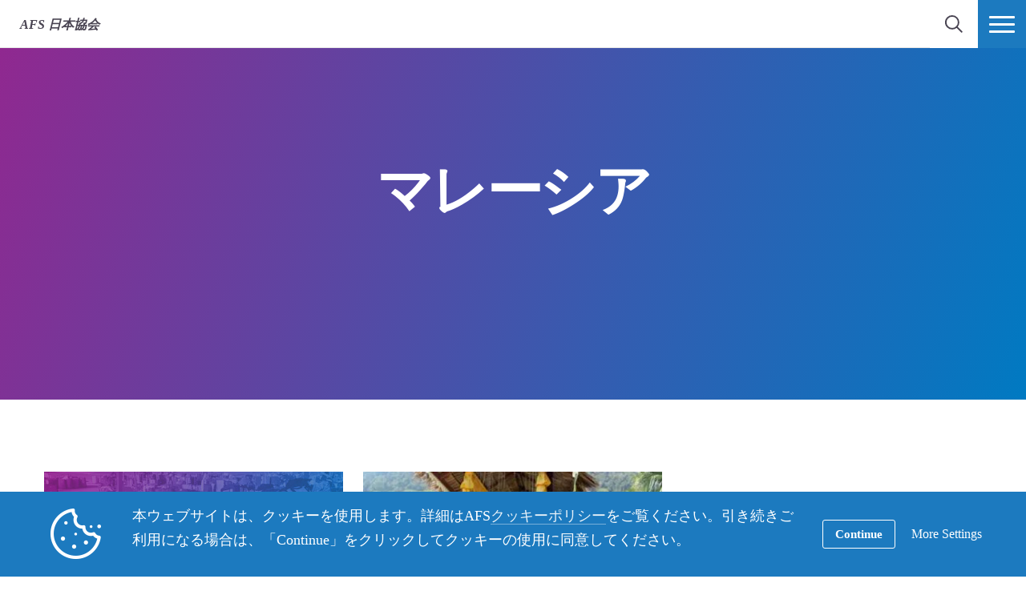

--- FILE ---
content_type: text/html; charset=UTF-8
request_url: https://www.afs.or.jp/category/countries/malaysia/page/3/
body_size: 13195
content:
<!DOCTYPE html>
<html lang="ja">
<head>

		<title>マレーシア Archives - Page 3 of 3 - 日本協会</title>

		<meta charset="utf-8">
	<meta name="author" content="日本協会">
	<meta http-equiv="cleartype" content="on">
	<link rel="pingback" href="https://www.afs.or.jp/xmlrpc.php">

		<meta name="HandheldFriendly" content="True">
	<meta name="viewport" content="width=device-width, initial-scale=1.0, maximum-scale=1.0, user-scalable=no">

		<meta name="apple-mobile-web-app-title" content="留学レポート　多民族・多宗教の国マレーシア">

		<meta name="application-name" content="日本協会">

	
		<script type="text/javascript">
			function is_browser() {
				return (
					navigator.userAgent.indexOf( "Chrome" ) !== -1 ||
					navigator.userAgent.indexOf( "Opera" ) !== -1 ||
					navigator.userAgent.indexOf( "Firefox" ) !== -1 ||
					navigator.userAgent.indexOf( "MSIE" ) !== -1 ||
					navigator.userAgent.indexOf( "Safari" ) !== -1 ||
					navigator.userAgent.indexOf( "Edge" ) !== -1
				);
			}
			function not_excluded_page() {
				return (
					window.location.href.indexOf( "/unsupported-browser/" ) === -1 &&
					document.title.toLowerCase().indexOf( 'page not found' ) === -1
				);
			}
			if ( is_browser() && !window.atob && not_excluded_page() ) {
				window.location = location.protocol + '//' + location.host + '/unsupported-browser/';
			}
		</script>

					<style>
				@import url(http://fonts.googleapis.com/earlyaccess/notosansjapanese.css);
			</style>
			<meta name='robots' content='index, follow, max-image-preview:large, max-snippet:-1, max-video-preview:-1' />
	<style>img:is([sizes="auto" i], [sizes^="auto," i]) { contain-intrinsic-size: 3000px 1500px }</style>
	
	<!-- This site is optimized with the Yoast SEO plugin v26.6 - https://yoast.com/wordpress/plugins/seo/ -->
	<title>マレーシア Archives - Page 3 of 3 - 日本協会</title>
	<link rel="canonical" href="https://www.afs.or.jp/category/countries/malaysia/page/3/" />
	<link rel="prev" href="https://www.afs.or.jp/category/countries/malaysia/page/2/" />
	<meta property="og:locale" content="ja_JP" />
	<meta property="og:type" content="article" />
	<meta property="og:title" content="マレーシア Archives - Page 3 of 3 - 日本協会" />
	<meta property="og:url" content="https://www.afs.or.jp/category/countries/malaysia/" />
	<meta property="og:site_name" content="日本協会" />
	<meta name="twitter:card" content="summary_large_image" />
	<meta name="twitter:site" content="@AFSJAPAN" />
	<script type="application/ld+json" class="yoast-schema-graph">{"@context":"https://schema.org","@graph":[{"@type":"CollectionPage","@id":"https://www.afs.or.jp/category/countries/malaysia/","url":"https://www.afs.or.jp/category/countries/malaysia/page/3/","name":"マレーシア Archives - Page 3 of 3 - 日本協会","isPartOf":{"@id":"https://www.afs.or.jp/#website"},"breadcrumb":{"@id":"https://www.afs.or.jp/category/countries/malaysia/page/3/#breadcrumb"},"inLanguage":"ja"},{"@type":"BreadcrumbList","@id":"https://www.afs.or.jp/category/countries/malaysia/page/3/#breadcrumb","itemListElement":[{"@type":"ListItem","position":1,"name":"Home","item":"https://japan.afssite.afs.org/"},{"@type":"ListItem","position":2,"name":"国名","item":"https://www.afs.or.jp/category/countries/"},{"@type":"ListItem","position":3,"name":"マレーシア"}]},{"@type":"WebSite","@id":"https://www.afs.or.jp/#website","url":"https://www.afs.or.jp/","name":"AFS日本協会","description":"Just another AFS International Platform Sites site","publisher":{"@id":"https://www.afs.or.jp/#organization"},"potentialAction":[{"@type":"SearchAction","target":{"@type":"EntryPoint","urlTemplate":"https://www.afs.or.jp/?s={search_term_string}"},"query-input":{"@type":"PropertyValueSpecification","valueRequired":true,"valueName":"search_term_string"}}],"inLanguage":"ja"},{"@type":"Organization","@id":"https://www.afs.or.jp/#organization","name":"AFS日本協会","alternateName":"AFS Japan","url":"https://www.afs.or.jp/","logo":{"@type":"ImageObject","inLanguage":"ja","@id":"https://www.afs.or.jp/#/schema/logo/image/","url":"https://d22dvihj4pfop3.cloudfront.net/wp-content/uploads/sites/50/2019/07/03094233/AFS-flag%E3%80%80%E8%83%8C%E6%99%AF%E3%81%AE%E7%99%BD%E8%89%B2%E3%82%92%E5%89%8A%E9%99%A4.fw_.png","contentUrl":"https://d22dvihj4pfop3.cloudfront.net/wp-content/uploads/sites/50/2019/07/03094233/AFS-flag%E3%80%80%E8%83%8C%E6%99%AF%E3%81%AE%E7%99%BD%E8%89%B2%E3%82%92%E5%89%8A%E9%99%A4.fw_.png","width":640,"height":640,"caption":"AFS日本協会"},"image":{"@id":"https://www.afs.or.jp/#/schema/logo/image/"},"sameAs":["https://www.facebook.com/afsjapan/","https://x.com/AFSJAPAN","https://www.instagram.com/afs_japan/","https://www.youtube.com/channel/UCX-zd-fHjBfEHiqnEtP8mPw","https://ja.wikipedia.org/wiki/AFS_(交換留学)"]}]}</script>
	<!-- / Yoast SEO plugin. -->


<link rel='dns-prefetch' href='//japan.afssite.afs.org' />
<link rel='dns-prefetch' href='//www.google.com' />
<link rel="alternate" type="application/rss+xml" title="日本協会 &raquo; マレーシア カテゴリーのフィード" href="https://www.afs.or.jp/category/countries/malaysia/feed/" />
<link rel='stylesheet' id='tribe-events-pro-mini-calendar-block-styles-css' href='https://www.afs.or.jp/wp-content/plugins/events-calendar-pro/build/css/tribe-events-pro-mini-calendar-block.css?ver=7.7.9' type='text/css' media='all' />
<style id='classic-theme-styles-inline-css' type='text/css'>
/*! This file is auto-generated */
.wp-block-button__link{color:#fff;background-color:#32373c;border-radius:9999px;box-shadow:none;text-decoration:none;padding:calc(.667em + 2px) calc(1.333em + 2px);font-size:1.125em}.wp-block-file__button{background:#32373c;color:#fff;text-decoration:none}
</style>
<style id='global-styles-inline-css' type='text/css'>
:root{--wp--preset--aspect-ratio--square: 1;--wp--preset--aspect-ratio--4-3: 4/3;--wp--preset--aspect-ratio--3-4: 3/4;--wp--preset--aspect-ratio--3-2: 3/2;--wp--preset--aspect-ratio--2-3: 2/3;--wp--preset--aspect-ratio--16-9: 16/9;--wp--preset--aspect-ratio--9-16: 9/16;--wp--preset--color--black: #000000;--wp--preset--color--cyan-bluish-gray: #abb8c3;--wp--preset--color--white: #ffffff;--wp--preset--color--pale-pink: #f78da7;--wp--preset--color--vivid-red: #cf2e2e;--wp--preset--color--luminous-vivid-orange: #ff6900;--wp--preset--color--luminous-vivid-amber: #fcb900;--wp--preset--color--light-green-cyan: #7bdcb5;--wp--preset--color--vivid-green-cyan: #00d084;--wp--preset--color--pale-cyan-blue: #8ed1fc;--wp--preset--color--vivid-cyan-blue: #0693e3;--wp--preset--color--vivid-purple: #9b51e0;--wp--preset--gradient--vivid-cyan-blue-to-vivid-purple: linear-gradient(135deg,rgba(6,147,227,1) 0%,rgb(155,81,224) 100%);--wp--preset--gradient--light-green-cyan-to-vivid-green-cyan: linear-gradient(135deg,rgb(122,220,180) 0%,rgb(0,208,130) 100%);--wp--preset--gradient--luminous-vivid-amber-to-luminous-vivid-orange: linear-gradient(135deg,rgba(252,185,0,1) 0%,rgba(255,105,0,1) 100%);--wp--preset--gradient--luminous-vivid-orange-to-vivid-red: linear-gradient(135deg,rgba(255,105,0,1) 0%,rgb(207,46,46) 100%);--wp--preset--gradient--very-light-gray-to-cyan-bluish-gray: linear-gradient(135deg,rgb(238,238,238) 0%,rgb(169,184,195) 100%);--wp--preset--gradient--cool-to-warm-spectrum: linear-gradient(135deg,rgb(74,234,220) 0%,rgb(151,120,209) 20%,rgb(207,42,186) 40%,rgb(238,44,130) 60%,rgb(251,105,98) 80%,rgb(254,248,76) 100%);--wp--preset--gradient--blush-light-purple: linear-gradient(135deg,rgb(255,206,236) 0%,rgb(152,150,240) 100%);--wp--preset--gradient--blush-bordeaux: linear-gradient(135deg,rgb(254,205,165) 0%,rgb(254,45,45) 50%,rgb(107,0,62) 100%);--wp--preset--gradient--luminous-dusk: linear-gradient(135deg,rgb(255,203,112) 0%,rgb(199,81,192) 50%,rgb(65,88,208) 100%);--wp--preset--gradient--pale-ocean: linear-gradient(135deg,rgb(255,245,203) 0%,rgb(182,227,212) 50%,rgb(51,167,181) 100%);--wp--preset--gradient--electric-grass: linear-gradient(135deg,rgb(202,248,128) 0%,rgb(113,206,126) 100%);--wp--preset--gradient--midnight: linear-gradient(135deg,rgb(2,3,129) 0%,rgb(40,116,252) 100%);--wp--preset--font-size--small: 13px;--wp--preset--font-size--medium: 20px;--wp--preset--font-size--large: 36px;--wp--preset--font-size--x-large: 42px;--wp--preset--spacing--20: 0.44rem;--wp--preset--spacing--30: 0.67rem;--wp--preset--spacing--40: 1rem;--wp--preset--spacing--50: 1.5rem;--wp--preset--spacing--60: 2.25rem;--wp--preset--spacing--70: 3.38rem;--wp--preset--spacing--80: 5.06rem;--wp--preset--shadow--natural: 6px 6px 9px rgba(0, 0, 0, 0.2);--wp--preset--shadow--deep: 12px 12px 50px rgba(0, 0, 0, 0.4);--wp--preset--shadow--sharp: 6px 6px 0px rgba(0, 0, 0, 0.2);--wp--preset--shadow--outlined: 6px 6px 0px -3px rgba(255, 255, 255, 1), 6px 6px rgba(0, 0, 0, 1);--wp--preset--shadow--crisp: 6px 6px 0px rgba(0, 0, 0, 1);}:where(.is-layout-flex){gap: 0.5em;}:where(.is-layout-grid){gap: 0.5em;}body .is-layout-flex{display: flex;}.is-layout-flex{flex-wrap: wrap;align-items: center;}.is-layout-flex > :is(*, div){margin: 0;}body .is-layout-grid{display: grid;}.is-layout-grid > :is(*, div){margin: 0;}:where(.wp-block-columns.is-layout-flex){gap: 2em;}:where(.wp-block-columns.is-layout-grid){gap: 2em;}:where(.wp-block-post-template.is-layout-flex){gap: 1.25em;}:where(.wp-block-post-template.is-layout-grid){gap: 1.25em;}.has-black-color{color: var(--wp--preset--color--black) !important;}.has-cyan-bluish-gray-color{color: var(--wp--preset--color--cyan-bluish-gray) !important;}.has-white-color{color: var(--wp--preset--color--white) !important;}.has-pale-pink-color{color: var(--wp--preset--color--pale-pink) !important;}.has-vivid-red-color{color: var(--wp--preset--color--vivid-red) !important;}.has-luminous-vivid-orange-color{color: var(--wp--preset--color--luminous-vivid-orange) !important;}.has-luminous-vivid-amber-color{color: var(--wp--preset--color--luminous-vivid-amber) !important;}.has-light-green-cyan-color{color: var(--wp--preset--color--light-green-cyan) !important;}.has-vivid-green-cyan-color{color: var(--wp--preset--color--vivid-green-cyan) !important;}.has-pale-cyan-blue-color{color: var(--wp--preset--color--pale-cyan-blue) !important;}.has-vivid-cyan-blue-color{color: var(--wp--preset--color--vivid-cyan-blue) !important;}.has-vivid-purple-color{color: var(--wp--preset--color--vivid-purple) !important;}.has-black-background-color{background-color: var(--wp--preset--color--black) !important;}.has-cyan-bluish-gray-background-color{background-color: var(--wp--preset--color--cyan-bluish-gray) !important;}.has-white-background-color{background-color: var(--wp--preset--color--white) !important;}.has-pale-pink-background-color{background-color: var(--wp--preset--color--pale-pink) !important;}.has-vivid-red-background-color{background-color: var(--wp--preset--color--vivid-red) !important;}.has-luminous-vivid-orange-background-color{background-color: var(--wp--preset--color--luminous-vivid-orange) !important;}.has-luminous-vivid-amber-background-color{background-color: var(--wp--preset--color--luminous-vivid-amber) !important;}.has-light-green-cyan-background-color{background-color: var(--wp--preset--color--light-green-cyan) !important;}.has-vivid-green-cyan-background-color{background-color: var(--wp--preset--color--vivid-green-cyan) !important;}.has-pale-cyan-blue-background-color{background-color: var(--wp--preset--color--pale-cyan-blue) !important;}.has-vivid-cyan-blue-background-color{background-color: var(--wp--preset--color--vivid-cyan-blue) !important;}.has-vivid-purple-background-color{background-color: var(--wp--preset--color--vivid-purple) !important;}.has-black-border-color{border-color: var(--wp--preset--color--black) !important;}.has-cyan-bluish-gray-border-color{border-color: var(--wp--preset--color--cyan-bluish-gray) !important;}.has-white-border-color{border-color: var(--wp--preset--color--white) !important;}.has-pale-pink-border-color{border-color: var(--wp--preset--color--pale-pink) !important;}.has-vivid-red-border-color{border-color: var(--wp--preset--color--vivid-red) !important;}.has-luminous-vivid-orange-border-color{border-color: var(--wp--preset--color--luminous-vivid-orange) !important;}.has-luminous-vivid-amber-border-color{border-color: var(--wp--preset--color--luminous-vivid-amber) !important;}.has-light-green-cyan-border-color{border-color: var(--wp--preset--color--light-green-cyan) !important;}.has-vivid-green-cyan-border-color{border-color: var(--wp--preset--color--vivid-green-cyan) !important;}.has-pale-cyan-blue-border-color{border-color: var(--wp--preset--color--pale-cyan-blue) !important;}.has-vivid-cyan-blue-border-color{border-color: var(--wp--preset--color--vivid-cyan-blue) !important;}.has-vivid-purple-border-color{border-color: var(--wp--preset--color--vivid-purple) !important;}.has-vivid-cyan-blue-to-vivid-purple-gradient-background{background: var(--wp--preset--gradient--vivid-cyan-blue-to-vivid-purple) !important;}.has-light-green-cyan-to-vivid-green-cyan-gradient-background{background: var(--wp--preset--gradient--light-green-cyan-to-vivid-green-cyan) !important;}.has-luminous-vivid-amber-to-luminous-vivid-orange-gradient-background{background: var(--wp--preset--gradient--luminous-vivid-amber-to-luminous-vivid-orange) !important;}.has-luminous-vivid-orange-to-vivid-red-gradient-background{background: var(--wp--preset--gradient--luminous-vivid-orange-to-vivid-red) !important;}.has-very-light-gray-to-cyan-bluish-gray-gradient-background{background: var(--wp--preset--gradient--very-light-gray-to-cyan-bluish-gray) !important;}.has-cool-to-warm-spectrum-gradient-background{background: var(--wp--preset--gradient--cool-to-warm-spectrum) !important;}.has-blush-light-purple-gradient-background{background: var(--wp--preset--gradient--blush-light-purple) !important;}.has-blush-bordeaux-gradient-background{background: var(--wp--preset--gradient--blush-bordeaux) !important;}.has-luminous-dusk-gradient-background{background: var(--wp--preset--gradient--luminous-dusk) !important;}.has-pale-ocean-gradient-background{background: var(--wp--preset--gradient--pale-ocean) !important;}.has-electric-grass-gradient-background{background: var(--wp--preset--gradient--electric-grass) !important;}.has-midnight-gradient-background{background: var(--wp--preset--gradient--midnight) !important;}.has-small-font-size{font-size: var(--wp--preset--font-size--small) !important;}.has-medium-font-size{font-size: var(--wp--preset--font-size--medium) !important;}.has-large-font-size{font-size: var(--wp--preset--font-size--large) !important;}.has-x-large-font-size{font-size: var(--wp--preset--font-size--x-large) !important;}
:where(.wp-block-post-template.is-layout-flex){gap: 1.25em;}:where(.wp-block-post-template.is-layout-grid){gap: 1.25em;}
:where(.wp-block-columns.is-layout-flex){gap: 2em;}:where(.wp-block-columns.is-layout-grid){gap: 2em;}
:root :where(.wp-block-pullquote){font-size: 1.5em;line-height: 1.6;}
</style>
<link rel='stylesheet' id='core-theme-base-css' href='https://www.afs.or.jp/wp-content/themes/core/css/dist/master.min.css?ver=5.53.12.19.2025' type='text/css' media='all' />
<link rel='stylesheet' id='core-theme-print-css' href='https://www.afs.or.jp/wp-content/themes/core/css/dist/print.min.css?ver=5.53.12.19.2025' type='text/css' media='print' />
<link rel='stylesheet' id='wpml-legacy-dropdown-0-css' href='https://japan.afssite.afs.org/wp-content/plugins/sitepress-multilingual-cms/templates/language-switchers/legacy-dropdown/style.min.css?ver=1' type='text/css' media='all' />
<style id='wpml-legacy-dropdown-0-inline-css' type='text/css'>
.wpml-ls-statics-shortcode_actions{background-color:#eeeeee;}.wpml-ls-statics-shortcode_actions, .wpml-ls-statics-shortcode_actions .wpml-ls-sub-menu, .wpml-ls-statics-shortcode_actions a {border-color:#cdcdcd;}.wpml-ls-statics-shortcode_actions a, .wpml-ls-statics-shortcode_actions .wpml-ls-sub-menu a, .wpml-ls-statics-shortcode_actions .wpml-ls-sub-menu a:link, .wpml-ls-statics-shortcode_actions li:not(.wpml-ls-current-language) .wpml-ls-link, .wpml-ls-statics-shortcode_actions li:not(.wpml-ls-current-language) .wpml-ls-link:link {color:#444444;background-color:#ffffff;}.wpml-ls-statics-shortcode_actions .wpml-ls-sub-menu a:hover,.wpml-ls-statics-shortcode_actions .wpml-ls-sub-menu a:focus, .wpml-ls-statics-shortcode_actions .wpml-ls-sub-menu a:link:hover, .wpml-ls-statics-shortcode_actions .wpml-ls-sub-menu a:link:focus {color:#000000;background-color:#eeeeee;}.wpml-ls-statics-shortcode_actions .wpml-ls-current-language > a {color:#444444;background-color:#ffffff;}.wpml-ls-statics-shortcode_actions .wpml-ls-current-language:hover>a, .wpml-ls-statics-shortcode_actions .wpml-ls-current-language>a:focus {color:#000000;background-color:#eeeeee;}
</style>
<link rel='stylesheet' id='wp-pagenavi-css' href='https://www.afs.or.jp/wp-content/plugins/wp-pagenavi/pagenavi-css.css?ver=2.70' type='text/css' media='all' />
<script type="text/javascript" src="https://www.afs.or.jp/wp-content/themes/core/js/vendor/jquery.min.js?ver=5.53.12.19.2025" id="jquery-js"></script>
<script type="text/javascript" async src="https://www.afs.or.jp/wp-content/plugins/add-to-any/addtoany.min.js?ver=1.1" id="addtoany-jquery-js"></script>
<script type="text/javascript" src="https://japan.afssite.afs.org/wp-content/plugins/sitepress-multilingual-cms/templates/language-switchers/legacy-dropdown/script.min.js?ver=1" id="wpml-legacy-dropdown-0-js"></script>
<link rel="https://api.w.org/" href="https://www.afs.or.jp/wp-json/" /><link rel="alternate" title="JSON" type="application/json" href="https://www.afs.or.jp/wp-json/wp/v2/categories/353" /><link rel="EditURI" type="application/rsd+xml" title="RSD" href="https://www.afs.or.jp/xmlrpc.php?rsd" />
<meta name="generator" content="WordPress 6.8.1" />
<script src='https://afssite.afs.org/?dm=404eb6cee2ae9a66d657968b2dd10fb7&amp;action=load&amp;blogid=50&amp;siteid=1&amp;t=159760623&amp;back=https%3A%2F%2Fwww.afs.or.jp%2Fcategory%2Fcountries%2Fmalaysia%2Fpage%2F3%2F' type='text/javascript'></script><meta name="generator" content="WPML ver:4.8.4 stt:28;" />
<meta name="et-api-version" content="v1"><meta name="et-api-origin" content="https://www.afs.or.jp"><link rel="https://theeventscalendar.com/" href="https://www.afs.or.jp/wp-json/tribe/tickets/v1/" /><meta name="tec-api-version" content="v1"><meta name="tec-api-origin" content="https://www.afs.or.jp"><link rel="alternate" href="https://www.afs.or.jp/wp-json/tribe/events/v1/" />
		<script>
			var modernTribe = window.modernTribe || {};
			modernTribe.fonts = {
				state: {
					loading: true,
					active: false
				},
				events: {
					trigger: function ( event_type, event_data, el ) {
						var event;
						try {
							event = new CustomEvent( event_type, { detail: event_data } );
						} catch ( e ) {
							event = document.createEvent( 'CustomEvent' );
							event.initCustomEvent( event_type, true, true, event_data );
						}
						el.dispatchEvent( event );
					}
				}
			};
			var WebFontConfig = {
								typekit: {
					id: 'jgm0bvy'
				},
												google: {
					families: ["Montserrat:700"]				},
												custom: {
					families: ["please_write_me_a_songmedium"]				},
								loading: function () {
					modernTribe.fonts.state.loading = true;
					modernTribe.fonts.state.active = false;
					modernTribe.fonts.events.trigger( 'modern_tribe/fonts_loading', {}, document );
				},
				active: function () {
					modernTribe.fonts.state.loading = false;
					modernTribe.fonts.state.active = true;
					modernTribe.fonts.events.trigger( 'modern_tribe/fonts_loaded', {}, document );
				},
				inactive: function () {
					modernTribe.fonts.state.loading = false;
					modernTribe.fonts.state.active = false;
					modernTribe.fonts.events.trigger( 'modern_tribe/fonts_failed', {}, document );
				}
			};
			(function ( d ) {
				var wf = d.createElement( 'script' ), s = d.scripts[ 0 ];
				wf.src = 'https://www.afs.or.jp/wp-content/themes/core/js/vendor/webfontloader.js';
				s.parentNode.insertBefore( wf, s );
			})( document );
		</script>

					<script async src="https://www.google.com/recaptcha/enterprise.js?render=6LcBx6MlAAAAAFEM57TcGOIFgCfukchDTH8KUxDr"></script>
			<link rel="icon" href="https://www.afs.or.jp/wp-content/themes/core/img/favicon.ico">
</head>
<body class="archive paged category category-malaysia category-353 paged-3 category-paged-3 wp-theme-core wp-child-theme-partner-sites tribe-no-js tec-no-tickets-on-recurring tec-no-rsvp-on-recurring body-lang-ja tribe-theme-core">

	
	<div id="site-wrap">

		<header class="site-header not-parsed">
			<script>document.getElementsByClassName( 'site-header' )[ 0 ].style.opacity = 0;
</script>
			
	<div  class="logo  logo--no-uploaded-logo"><div class="logo__inner"><a href="https://www.afs.or.jp" rel="home">日本協会</a></div></div>
	<div class="site-navigation">

	<div class="fixed-logo">
	<a class="fl-site-link" href="https://www.afs.or.jp">
		<span class="fl-afs">AFS</span>
		<span class="fl-site-title">日本協会</span>
	</a>
	</div>
		<nav class="nav-primary" aria-label="Primary Navigation" itemscope itemtype="https://schema.org/SiteNavigationElement">

			<h5 class="visual-hide">Primary Navigation</h5>

			<ol class="nav-primary-list">
				<li><a href="https://www.afs.or.jp/goabroad/"><span class="nav-primary-text">留学プログラム</span></a></li>
<li><a href="https://www.afs.or.jp/online-programs/"><span class="nav-primary-text">オンラインプログラム</span></a></li>
<li><a href="https://www.afs.or.jp/hosting/"><span class="nav-primary-text">ホストファミリー</span></a></li>
<li><a href="https://www.afs.or.jp/afscamps/"><span class="nav-primary-text">国際キャンプ</span></a></li>
<li><a href="https://www.afs.or.jp/volunteer/"><span class="nav-primary-text">ボランティア</span></a></li>
<li><a href="https://www.afs.or.jp/donate/"><span class="nav-primary-text">ご寄付のお願い</span></a></li>
<li><a href="https://www.afs.or.jp/news-and-events/"><span class="nav-primary-text">イベント＆ニュース</span></a></li>
			</ol>

		</nav><!-- nav -->

	
	<button
	class="nav-search-trigger"
	aria-label="navigation search"
	aria-controls="search-menu"
	aria-expanded="false"
	tabindex="1"
>
	<span class="nav-search-icon"><i class="nav-search-magnifying-glass"></i></span>
	<span
		class="nav-search-text screen-reader-text"
		data-closed-text="検索"
		data-open-text="Close"
	>
		検索	</span>
</button>
	<button
	class="nav-more-trigger"
	aria-label="ナビメニュー"
	aria-controls="secondary-menu"
	aria-expanded="false"
    tabindex="0"
>
	<span class="nav-more-icon"><i class="nav-more-bars"></i></span>
	<span
		class="nav-more-text screen-reader-text"
		data-closed-text="More"
		data-open-text="Close"
	>
		More	</span>
</button>
			<script>/* eslint-disable */
var modernTribe = window.modernTribe || {};
(function(mt) {
	var nav = mt.navigation = mt.navigation || {};
	var forEach = Function.prototype.call.bind(Array.prototype.forEach);

	nav.util = {
		isRtl: function() {
			var dir = document.getElementsByTagName('html')[0].getAttribute('dir');
			return dir && dir === 'rtl';
		},

		debounce: function(func, wait, immediate) {
			var timeout;
			return function() {
				var context = this, args = arguments;
				var later = function() {
					timeout = null;
					if (!immediate) func.apply(context, args);
				};
				var callNow = immediate && !timeout;
				clearTimeout(timeout);
				timeout = setTimeout(later, wait);
				if (callNow) func.apply(context, args);
			};
		},

		trigger: function(el, eventName, data) {
			var event;
			try {
				event = new CustomEvent(eventName, { detail: data });
			} catch (e) {
				event = document.createEvent('CustomEvent');
				event.initCustomEvent(eventName, true, true, data);
			}

			el.dispatchEvent(event);
		}
	};

	nav.primary = {
		mobileBreakpoint: 768,
		el: document.getElementsByClassName('nav-primary')[0],
		wrapper: document.getElementsByClassName('site-header')[0],
		fixedLogo: document.getElementsByClassName('fixed-logo')[0],
		logo: document.getElementsByClassName('logo')[0],
		more: document.getElementsByClassName('nav-more-trigger')[0],
		viewport: document.documentElement.clientWidth,

		state: {
			firstRun: true,
			isDesktop: false,
		},
		
		isMobile: function() {
			return /Mobi/.test(navigator.userAgent) && document.documentElement.clientWidth < this.mobileBreakpoint;
		},
		
		bindEvents: function() {
			window.addEventListener('resize', nav.util.debounce(this.handleResize, 25));
		},

		prepareForTests: function() {
			this.state.isDesktop = true;
			this.wrapper.classList.add('desktop');
			this.el.style.display = 'block';
		},

		testAndSetPadding: function() {
			var padding = 0;
			if (this.logo && this.fixedLogo) {
				padding = this.logo.offsetWidth + this.fixedLogo.offsetWidth + 60;
				if (nav.util.isRtl()) {
					this.el.style.paddingRight = padding + 'px';
					this.fixedLogo.style.right = (this.logo.offsetWidth + 50) + 'px';
				} else {
					this.el.style.paddingLeft = padding + 'px';
					this.fixedLogo.style.left = (this.logo.offsetWidth + 50) + 'px';
				}
			} else if (this.logo) {
				padding = this.logo.offsetWidth + 30;
				if (nav.util.isRtl()) {
					this.el.style.paddingRight = padding + 'px';
				} else {
					this.el.style.paddingLeft = padding + 'px';
				}
			}
		},

		executeTests: function() {
			var _this = this;
			this.testAndSetPadding();
			forEach(this.el.querySelectorAll('ol > li'), function(node){
				if(node.offsetTop > 0){
					_this.state.isDesktop = false;
				}
			});
		},

		handleResults: function() {
			var _this = this;
			if (!this.state.isDesktop) {
				this.wrapper.classList.remove('desktop');
				this.wrapper.classList.add('mobile');
			} else {
				this.wrapper.classList.remove('mobile');
			}

			this.el.style.display = '';
			if (this.state.firstRun) {
				setTimeout(function(){
					_this.wrapper.classList.remove('not-parsed');
				}, 200);
				this.state.firstRun = false;
			}
		},
		
		checkWrap: function() {
			this.prepareForTests();
			this.executeTests();
			this.handleResults();
		},

		toggleBodyClass: function() {
			if (!this.state.isDesktop) {
				document.body.classList.remove('desktop-nav-active');
				document.body.classList.add('mobile-nav-active');
			} else {
				document.body.classList.remove('mobile-nav-active');
				document.body.classList.add('desktop-nav-active');
			}
		},
		
		handleResize: function() {
			if (document.documentElement.clientWidth === nav.primary.viewport) {
				return;
			}

			if (document.documentElement.clientWidth >= nav.primary.mobileBreakpoint) {
				nav.primary.checkWrap();
			} else {
				nav.primary.state.isDesktop = false;
				nav.primary.wrapper.classList.remove('desktop');
				nav.primary.wrapper.classList.add('mobile');
			}
			nav.primary.toggleBodyClass();

			nav.primary.viewport = document.documentElement.clientWidth;
			nav.util.trigger(document, 'modern_tribe/nav_resized');
		},

		imageLoaded: function(img) {
			if (!img.complete) {
				return false;
			}
			if (typeof img.naturalWidth !== "undefined" && img.naturalWidth === 0) {
				return false;
			}
			return true;
		},


		init: function () {
			if (!this.el) {
				return;
			}

			if (this.isMobile()) {
				this.wrapper.classList.remove('not-parsed');
				this.wrapper.classList.add('mobile');
				this.wrapper.style.opacity = 1;
				this.toggleBodyClass();
			} else {
				var logoImg = nav.primary.logo ? nav.primary.logo.querySelectorAll('img')[0] : null;
				if (logoImg && !this.imageLoaded(logoImg)) {
					logoImg.addEventListener('load', function () {
						nav.primary.bindEvents();
						nav.primary.checkWrap();
						nav.primary.wrapper.style.opacity = 1;
						nav.primary.toggleBodyClass();
					}, false);
				} else {
					this.bindEvents();
					this.checkWrap();
					this.wrapper.style.opacity = 1;
					this.toggleBodyClass();
				}
			}
		}
	};

	nav.primary.init();
})(modernTribe);</script>
		
	
<div id="secondary-menu" class="nav-secondary-wrap">

	<div class="nav-secondary-inner">

		<div class="mobile-search">
			<form role="search" class="site-search" method="get" action="https://www.afs.or.jp/">
	<div class="site-search-wrap">
		<label class="visual-hide" for="s">検索</label>
		<i class="flashlight-icon"></i>
		<input class="search-input" type="text" name="s" placeholder="Search AFS" value="" />
		<button class="search-submit button arrow-right">検索</button>
	</div>
</form>		</div>

			
		<nav class="nav-primary-mobile" aria-label="Primary Navigation" itemscope itemtype="https://schema.org/SiteNavigationElement">
	
			<h5 class="visual-hide">Primary Navigation</h5>
	
			<ol class="nav-primary-list">
				<li><a href="https://www.afs.or.jp/goabroad/"><span class="nav-pm-text">留学プログラム</span></a></li>
<li><a href="https://www.afs.or.jp/online-programs/"><span class="nav-pm-text">オンラインプログラム</span></a></li>
<li><a href="https://www.afs.or.jp/hosting/"><span class="nav-pm-text">ホストファミリー</span></a></li>
<li><a href="https://www.afs.or.jp/afscamps/"><span class="nav-pm-text">国際キャンプ</span></a></li>
<li><a href="https://www.afs.or.jp/volunteer/"><span class="nav-pm-text">ボランティア</span></a></li>
<li><a href="https://www.afs.or.jp/donate/"><span class="nav-pm-text">ご寄付のお願い</span></a></li>
<li><a href="https://www.afs.or.jp/news-and-events/"><span class="nav-pm-text">イベント＆ニュース</span></a></li>
			</ol>
	
		</nav>
	
		
		<div class="nav-col-1 nav-col">
	
			
		</div>

		<div class="nav-col-2 nav-col">
			
			<div class="desktop-search">
				<form role="search" class="site-search" method="get" action="https://www.afs.or.jp/">
	<div class="site-search-wrap">
		<label class="visual-hide" for="s">検索</label>
		<i class="flashlight-icon"></i>
		<input class="search-input" type="text" name="s" placeholder="Search AFS" value="" />
		<button class="search-submit button arrow-right">検索</button>
	</div>
</form>			</div>

			
				<div class="nav-heading">
					<i class="tag-icon nav-heading-icon"></i>
					その他の項目				</div>

				<nav class="nav-resources" aria-label="Resources Navigation" itemscope itemtype="https://schema.org/SiteNavigationElement">

					<ol class="nav-resources-list">
						<li><a href="https://www.afs.or.jp/about-afs/connect/"><span class="nav-resources-text">AFSとつながる</span></a></li>
<li><a href="https://www.afs.or.jp/goabroad/year-programs/actionsbyafsers/"><span class="nav-resources-text">This is AFS effect</span></a></li>
					</ol>

				</nav><!-- nav -->

			
		</div>

	</div>

</div>

	
<div id="search-menu" class="nav-secondary-wrap">

	<div class="nav-secondary-inner">

		<div class="search">
			<form role="search" class="site-search" method="get" action="https://www.afs.or.jp/">
	<label class="nav-search-label" for="s">Search AFS</label>
	<div class="site-search-wrap">
		<i class="nav-search-magnifying-glass"></i>
		<input class="search-input" type="text" name="s" placeholder="I'm searching for..." value="" />
	</div>
</form>		</div>

	</div>

	<button
		class="search-close"
		aria-label="search menu"
		aria-controls="search-menu"
		aria-expanded="false"
			tabindex="0"
	>
		<svg width="22" height="22" viewBox="0 0 22 22" fill="none" xmlns="http://www.w3.org/2000/svg">
			<path d="M13.4293 10.9971L21.4904 2.93601C22.1621 2.26434 22.1621 1.17559 21.4904 0.503754C20.8187 -0.167918 19.73 -0.167918 19.0581 0.503754L10.9971 8.56482L2.93601 0.503754C2.26434 -0.167918 1.17559 -0.167918 0.503754 0.503754C-0.167918 1.17543 -0.167918 2.26417 0.503754 2.93601L8.56482 10.9971L0.503754 19.0581C-0.167918 19.7298 -0.167918 20.8186 0.503754 21.4904C0.828042 21.8147 1.26817 22 1.70832 22C2.14848 22 2.58859 21.8378 2.91289 21.4904L10.9971 13.4293L19.0582 21.4904C19.3825 21.8147 19.8226 22 20.2627 22C20.7029 22 21.143 21.8378 21.4673 21.4904C22.139 20.8187 22.139 19.73 21.4673 19.0581L13.4293 10.9971Z" fill="currentColor"/>
		</svg>
		<span
			class="search-text screen-reader-text"
			data-closed-text="検索"
			data-open-text="Close"
		>
			検索		</span>
	</button>

</div>

</div>

</header><!-- .site-header -->
	<main>

		
<header  class="page-header page-header--height-short">

			<script>/* eslint-disable */
var modernTribe = window.modernTribe || {};
(function(mt) {
	var nav = mt.navigation = mt.navigation || {};
	var header = mt.header = mt.header || {};

	header.page = {
		el: document.getElementsByClassName('page-header')[0],

		handleResize: function() {
			header.page.setClasses();
		},

		setClasses: function() {
			if (nav.primary.state.isDesktop) {
				this.el.classList.remove('mobile');
				this.el.classList.add('desktop');
			} else {
				this.el.classList.add('mobile');
				this.el.classList.remove('desktop');
			}
		},

		bindEvents: function() {
			document.addEventListener('modern_tribe/nav_resized', this.handleResize)
		},
		
		init: function() {
			if (!nav.primary) {
				return;
			}

			this.bindEvents();
			this.setClasses();
		}
	};

	header.page.init();
})(modernTribe);</script>
		
	
	<div class="page-header__overlay utility__gradient--blue_violet"></div>
	<div class="content-wrap cw-staggered">

		<div  class="logo  logo--no-uploaded-logo"><div class="logo__inner"><a href="https://www.afs.or.jp" rel="home">日本協会</a></div></div>
		
		<h1  class="page-header__title h1 page-header__title--font-default">マレーシア</h1>
		
		
		
		
	</div><!-- .content-wrap -->

	
</header><!-- page-header -->
		<div class="content-wrap cw-standard-pad">
		
			
				<div class="cards">

					
						
<article  class="loop-item card">

	<figure class="post__image card__image"><a href="https://www.afs.or.jp/story20120903-malaysia/" rel="bookmark"><img src="https://www.afs.or.jp/wp-content/themes/core/img/card-default-post.jpg" alt="留学レポート　多民族・多宗教の国マレーシア" /></a></figure><!-- .card__image -->
	<div class="post__categories card__terms-list"><a href="https://www.afs.or.jp/category/afs-stories/afsstory-yps/" rel="category tag">年間留学体験談</a>, <a href="https://www.afs.or.jp/category/countries/malaysia/" rel="category tag">マレーシア</a></div>
		<h3 class="post__title card__title h4">
		<a href="https://www.afs.or.jp/story20120903-malaysia/" rel="bookmark">
			留学レポート　多民族・多宗教の国マレーシア		</a>
	</h3><!-- .post__title -->

	<p class="post__excerpt card__excerpt">マレーシア程、宗教と生活が密着している国はないと思う。さらに面白いことは、その宗教が1つではなく多数あることだ。学校において、信仰している宗教によって受ける科目が違うことすらある。日本では宗教を意識したことは無かったが、ここに来て必然と考えさせられた。</p>
</article><!-- .country -->
					
						
<article  class="loop-item card">

	<figure class="post__image card__image"><a href="https://www.afs.or.jp/story20120806-malaysia/" rel="bookmark"><figure  class="tribe-image"><img class=" lazyload" alt="rep_mas_hujii01" data-expand="200" data-parent-fit="width" data-src="https://d22dvihj4pfop3.cloudfront.net/wp-content/uploads/sites/50/2017/01/24121248/rep_mas_hujii01-370x210.jpg" srcset="https://www.afs.or.jp/wp-content/themes/core/img/shims/card.png" data-sizes="auto" data-srcset="https://d22dvihj4pfop3.cloudfront.net/wp-content/uploads/sites/50/2017/01/24121248/rep_mas_hujii01-370x210.jpg 370w 210h" src="https://www.afs.or.jp/wp-content/themes/core/img/shims/card.png" /></figure></a></figure><!-- .card__image -->
	<div class="post__categories card__terms-list"><a href="https://www.afs.or.jp/category/afs-stories/afsstory-yps/" rel="category tag">年間留学体験談</a>, <a href="https://www.afs.or.jp/category/countries/malaysia/" rel="category tag">マレーシア</a></div>
		<h3 class="post__title card__title h4">
		<a href="https://www.afs.or.jp/story20120806-malaysia/" rel="bookmark">
			留学レポート　マレーシアの家庭で断食中		</a>
	</h3><!-- .post__title -->

	<p class="post__excerpt card__excerpt">学校は、多文化国家のマレーシアらしくいろいろな民族の人がいてとても興味深いです。例えば、私のクラスにはマレー人・中国人・インド人の生徒がいて、イスラム教・仏教・キリスト教・ヒンズー教・シン教と宗教もバラバラな人たちが一緒に勉強しています。違う民族であってもお互いがお互いの文化を認め合い、尊敬しているためクラス内で差別などはありません。</p>
</article><!-- .country -->
					
				</div><!-- .cards -->

				
<nav class="loop-navigation" itemscope itemtype="https://schema.org/SiteNavigationElement">
	
	<h3 class="visual-hide">Posts Pagination</h3>

	<div class='wp-pagenavi' role='navigation'>
<span class='pages'>Page 3 of 3</span><a class="previouspostslink" rel="prev" href="https://www.afs.or.jp/category/countries/malaysia/page/2/">&laquo;</a><a class="page smaller" title="Page 1" href="https://www.afs.or.jp/category/countries/malaysia/">1</a><a class="page smaller" title="Page 2" href="https://www.afs.or.jp/category/countries/malaysia/page/2/">2</a><span aria-current='page' class='current'>3</span>
</div>
</nav><!-- .loop-navigation -->

			
		</div><!-- .content-wrap -->

	</main><!-- main -->	


		<footer class="site-footer">

	<div class="content-wrap">
		<div class="footer__menus">

			
			<ul class="social-follow">

	<li class="social-icon--facebook"><a href="https://www.facebook.com/afsjapan/"><span>Facebook</span></a></li><li class="social-icon--instagram"><a href="https://www.instagram.com/afs_japan/"><span>Instagram</span></a></li><li class="social-icon--twitter"><a href="https://twitter.com/AFSJAPAN"><span>Twitter</span></a></li><li class="social-icon--youtube"><a href="https://www.youtube.com/channel/UCX-zd-fHjBfEHiqnEtP8mPw"><span>YouTube</span></a></li>
</ul><!-- .social-follow -->
			
	<nav class="nav__footer" aria-label="Secondary Navigation" itemscope itemtype="https://schema.org/SiteNavigationElement">

		<h5 class="visual-hide">Secondary Navigation</h5>

		<ol>
			<li><a href="https://www.afs.or.jp/goabroad/">留学プログラム</a></li>
<li><a href="https://www.afs.or.jp/online-programs/">オンラインプログラム</a></li>
<li><a href="https://www.afs.or.jp/hosting/">ホストファミリー</a></li>
<li><a href="https://www.afs.or.jp/afscamps/">国際キャンプ</a></li>
<li><a href="https://www.afs.or.jp/volunteer/">ボランティア</a></li>
<li><a href="https://www.afs.or.jp/donate/">ご寄付のお願い</a></li>
<li><a href="https://www.afs.or.jp/news-and-events/">イベント＆ニュース</a></li>
		</ol>

	</nav><!-- nav -->


		</div>
	</div><!-- .content-wrap -->

	<div class="content-wrap">
		<div class="footer__content">
			<div class="footer__contact"><h6>連絡先とアクセス</h6><div class="context-content"><p><strong>公益財団法人　AFS日本協会</strong><br />
〒105-0001　東京都港区虎ノ門３丁目１８−１６ 虎ノ門菅井ビル6階</p>
<p><a href="https://goo.gl/maps/aC1smTwKZATVecU48" target="_blank" rel="noopener noreferrer">地図を見る</a><br />
Email　<a href="/cdn-cgi/l/email-protection#8be2e5ede4cbeaedf8a5e4f9a5e1fb"><span class="__cf_email__" data-cfemail="b9d0d7dfd6f9d8dfca97d6cb97d3c9">[email&#160;protected]</span></a><br />
<a href="https://docs.google.com/forms/d/e/1FAIpQLSdm-h0AqKtJ8IrwbHC0_h9G-p4F9KgWuUsoRhs7l8JPRUqieQ/viewform" target="_blank" rel="noopener">お問合せフォーム</a><br />
※事務所は在宅勤務体制となっております。お問合せにはフォームをご利用ください</p>
</div></div><!-- .footer__contact -->			<div class="footer__about"><h6>インフォメーション</h6><div class="context-content"><p><a class="cta" href="https://www.afs.or.jp/about-afs/">AFSとは？</a><br />
<a class="cta" href="https://www.afs.or.jp/education/">AFSの教育的アプローチ</a><br />
<a class="cta" href="https://www.afs.or.jp/contact-us/">連絡先とアクセス</a><br />
<a class="cta" href="https://www.afs.or.jp/pamphlets/">資料請求・ダウンロード</a><br />
<a class="cta" href="https://www.afs.or.jp/saiyo/">採用情報</a></p>
</div></div><!-- .footer__about -->		</div>
	</div><!-- .content-wrap -->

	<div class="footer__legal">
		<div class="content-wrap">

			<div class="footer__copyright">
				<span class="tag-icon"></span>
				© AFS				<a href="https://www.afs.or.jp" rel="external">
					日本協会				</a>
				2026			</div>

			
	<nav class="nav__legal" aria-label="Legal Navigation" itemscope itemtype="https://schema.org/SiteNavigationElement">

		<h5 class="visual-hide">Legal Navigation</h5>

		<ol>
			<li><a href="https://www.afs.or.jp/goabroad/">留学プログラム</a></li>
<li><a href="https://www.afs.or.jp/online-programs/">オンラインプログラム</a></li>
<li><a href="https://www.afs.or.jp/hosting/">ホストファミリー</a></li>
<li><a href="https://www.afs.or.jp/afscamps/">国際キャンプ</a></li>
<li><a href="https://www.afs.or.jp/volunteer/">ボランティア</a></li>
<li><a href="https://www.afs.or.jp/donate/">ご寄付のお願い</a></li>
<li><a href="https://www.afs.or.jp/news-and-events/">イベント＆ニュース</a></li>
		</ol>

	</nav><!-- nav -->


		</div>
	</div>

</footer><!-- .site-footer -->
	</div><!-- #site-wrap -->

	<script data-cfasync="false" src="/cdn-cgi/scripts/5c5dd728/cloudflare-static/email-decode.min.js"></script><script type='text/javascript'>
<!-- Hotjar Tracking Code for afs.or.jp -->

    (function(h,o,t,j,a,r){
        h.hj=h.hj||function(){(h.hj.q=h.hj.q||[]).push(arguments)};
        h._hjSettings={hjid:6568887,hjsv:6};
        a=o.getElementsByTagName('head')[0];
        r=o.createElement('script');r.async=1;
        r.src=t+h._hjSettings.hjid+j+h._hjSettings.hjsv;
        a.appendChild(r);
    })(window,document,'https://static.hotjar.com/c/hotjar-','.js?sv=');

</script><script type="speculationrules">
{"prefetch":[{"source":"document","where":{"and":[{"href_matches":"\/*"},{"not":{"href_matches":["\/wp-*.php","\/wp-admin\/*","\/wp-content\/uploads\/sites\/50\/*","\/wp-content\/*","\/wp-content\/plugins\/*","\/wp-content\/themes\/partner-sites\/*","\/wp-content\/themes\/core\/*","\/*\\?(.+)"]}},{"not":{"selector_matches":"a[rel~=\"nofollow\"]"}},{"not":{"selector_matches":".no-prefetch, .no-prefetch a"}}]},"eagerness":"conservative"}]}
</script>
		<script>
		( function ( body ) {
			'use strict';
			body.className = body.className.replace( /\btribe-no-js\b/, 'tribe-js' );
		} )( document.body );
		</script>
		
				<script id="privacy-banner" type="text/template">
					<div class="privacy-container">
						<div class="privacy-banner__inner">
							<div class="context-content context-content--light privacy-banner__copy"><p class="alignnone"><img loading="lazy" decoding="async" class="size-full wp-image-9597 alignleft" src="https://d22dvihj4pfop3.cloudfront.net/wp-content/uploads/sites/27/2018/05/04100317/cookie_.png" alt="" width="80" height="76" />本ウェブサイトは、クッキーを使用します。詳細はAFS<a href="https://www.afs.or.jp/about-afs/privacy-policy/#afs-nav-cookies-policy">クッキーポリシー</a>をご覧ください。引き続きご利用になる場合は、「Continue」をクリックしてクッキーの使用に同意してください。</p>
</div>
							<div class="privacy-banner__action">
								<button class="button outline white small privacy-banner__button" data-js="privacy-banner__button">Continue</button>
								<a class="more" data-js="privacy-banner-more__button">More Settings</button>
							</div>
						</div>
					</div>
				</script>
				<script id="privacy-settings-banner" type="text/template">
					<div class="privacy-container">
						<div class="privacy-settings__container">
							<div class="privacy-settings__container--desc"><p><label>Privacy Settings</label></p>
<p>This tool helps you to select and deactivate various tags / trackers / analytic tools used on this website.</p>
</div>
							<div class="privacy-settings__container--options">
								<div>
									<input type="checkbox" id="privacy_settings_essentials" name="privacy_settings_essentials" checked disabled />
									<label for="privacy_settings_essentials">Essentials</label>
								</div>
								<div>
									<input type="checkbox" id="privacy_settings_tracking" name="privacy_settings_tracking" />
									<label for="privacy_settings_tracking">Tracking</label>
								</div>
								<div>
									<input type="checkbox" id="privacy_settings_marketing" name="privacy_settings_marketing" />
									<label for="privacy_settings_marketing">Marketing / Personalization</label>
								</div>
							</div>
							<div class="privacy-settings__container--desc description"><p><label>Cookies Used on the Site</label></p>
<p>Essentials</p>
<ul>
<li>List Item</li>
<li>List Item</li>
<li>List Item</li>
</ul>
</div>
							<div class="privacy-settings__container--actions justify-start">
								<div class="context-content context-content--light privacy-settings__container--actions__button">
									<button class="button outline white small privacy-banner__button" data-js="privacy-banner__button">Continue</button>
								</div>
								<div class="privacy-settings__container--actions__button">
									<button class="button white small privacy-banner-settings__button" data-js="privacy-banner-settings__button">Save Services</button>
								</div>
							</div>
						</div>
					</div>
				</script><script> /* <![CDATA[ */var tribe_l10n_datatables = {"aria":{"sort_ascending":": activate to sort column ascending","sort_descending":": activate to sort column descending"},"length_menu":"Show _MENU_ entries","empty_table":"No data available in table","info":"Showing _START_ to _END_ of _TOTAL_ entries","info_empty":"Showing 0 to 0 of 0 entries","info_filtered":"(filtered from _MAX_ total entries)","zero_records":"No matching records found","search":"Search:","all_selected_text":"All items on this page were selected. ","select_all_link":"Select all pages","clear_selection":"Clear Selection.","pagination":{"all":"All","next":"Next","previous":"Previous"},"select":{"rows":{"0":"","_":": Selected %d rows","1":": Selected 1 row"}},"datepicker":{"dayNames":["\u65e5\u66dc\u65e5","\u6708\u66dc\u65e5","\u706b\u66dc\u65e5","\u6c34\u66dc\u65e5","\u6728\u66dc\u65e5","\u91d1\u66dc\u65e5","\u571f\u66dc\u65e5"],"dayNamesShort":["\u65e5","\u6708","\u706b","\u6c34","\u6728","\u91d1","\u571f"],"dayNamesMin":["\u65e5","\u6708","\u706b","\u6c34","\u6728","\u91d1","\u571f"],"monthNames":["1\u6708","2\u6708","3\u6708","4\u6708","5\u6708","6\u6708","7\u6708","8\u6708","9\u6708","10\u6708","11\u6708","12\u6708"],"monthNamesShort":["1\u6708","2\u6708","3\u6708","4\u6708","5\u6708","6\u6708","7\u6708","8\u6708","9\u6708","10\u6708","11\u6708","12\u6708"],"monthNamesMin":["1\u6708","2\u6708","3\u6708","4\u6708","5\u6708","6\u6708","7\u6708","8\u6708","9\u6708","10\u6708","11\u6708","12\u6708"],"nextText":"Next","prevText":"Prev","currentText":"Today","closeText":"Done","today":"Today","clear":"Clear"},"registration_prompt":"There is unsaved attendee information. Are you sure you want to continue?"};/* ]]> */ </script><script type="text/javascript" src="https://www.afs.or.jp/wp-content/plugins/the-events-calendar/common/build/js/user-agent.js?ver=da75d0bdea6dde3898df" id="tec-user-agent-js"></script>
<script type="text/javascript" id="core-theme-scripts-js-extra">
/* <![CDATA[ */
var modernTribe_i18n = {"help_text":{"msg_limit":"There is a limit to the messages you can post."},"tooltips":{"add_to_save":"Add Photo to Saved Items","in_this_photo":"Products in this photo"}};
var modernTribe_config = {"images_url":"https:\/\/www.afs.or.jp\/wp-content\/themes\/core\/img\/","template_url":"https:\/\/www.afs.or.jp\/wp-content\/themes\/core\/","programs_loop_url":"","is_rtl":"","locale":"ja","enable_gdpr_integrations":"1","gdpr_gtm_container_id":"GTM-54CM62","gdpr_gtm_customizations":"","gdpr_google_analytics_id":"G-PNEVV45WC6","gdpr_pardot_account_id":"483801","gdpr_pardot_campaign_id":"30194","google_recaptcha_key":"6LcBx6MlAAAAAFEM57TcGOIFgCfukchDTH8KUxDr","gdpr_add_this":"ra-5ee8667b0510e7b4","cookie_acceptance_key":"cookie_acceptance_key","tracking_cookies_acceptance_key":"tracking_cookies_acceptance_key","marketing_cookies_acceptance_key":"marketing_cookies_acceptance_key","cookie_settings_acceptance_key":"cookie_settings_acceptance_key","gdpr_facebook_pixel":"","gdpr_facebook_pixel_customizations":"","gdpr_facebook_app_id":"","gdpr_facebook_page_id":"","gdpr_enable_facebook_comments":"","gdpr_enable_facebook_messenger":""};
/* ]]> */
</script>
<script type="text/javascript" src="https://www.afs.or.jp/wp-content/themes/core/js/dist/master.min.js?ver=5.53.12.19.2025" id="core-theme-scripts-js"></script>
<script type="text/javascript" id="gforms_recaptcha_recaptcha-js-extra">
/* <![CDATA[ */
var gforms_recaptcha_recaptcha_strings = {"site_key":"6LdzS2EmAAAAALUApetspWFR_EdYb-oz7vyPS1zf","ajaxurl":"https:\/\/japan.afssite.afs.org\/wp-admin\/admin-ajax.php","nonce":"72f0f57e1a"};
/* ]]> */
</script>
<script type="text/javascript" src="https://www.google.com/recaptcha/api.js?render=6LdzS2EmAAAAALUApetspWFR_EdYb-oz7vyPS1zf&amp;ver=1.6.0" id="gforms_recaptcha_recaptcha-js"></script>
<script type="text/javascript" id="gforms_recaptcha_recaptcha-js-after">
/* <![CDATA[ */
(function($){grecaptcha.ready(function(){$('.grecaptcha-badge').css('visibility','hidden');});})(jQuery);
/* ]]> */
</script>

</body>
</html>
<!--
Performance optimized by W3 Total Cache. Learn more: https://www.boldgrid.com/w3-total-cache/

Object Caching 398/891 objects using memcached
Page Caching using memcached 
Database Caching using memcached (Request-wide transaction)

Served from: www.afs.or.jp @ 2026-01-18 05:47:15 by W3 Total Cache
-->

--- FILE ---
content_type: text/html; charset=utf-8
request_url: https://www.google.com/recaptcha/api2/anchor?ar=1&k=6LdzS2EmAAAAALUApetspWFR_EdYb-oz7vyPS1zf&co=aHR0cHM6Ly93d3cuYWZzLm9yLmpwOjQ0Mw..&hl=en&v=PoyoqOPhxBO7pBk68S4YbpHZ&size=invisible&anchor-ms=20000&execute-ms=30000&cb=l7u2nib8x9xy
body_size: 48654
content:
<!DOCTYPE HTML><html dir="ltr" lang="en"><head><meta http-equiv="Content-Type" content="text/html; charset=UTF-8">
<meta http-equiv="X-UA-Compatible" content="IE=edge">
<title>reCAPTCHA</title>
<style type="text/css">
/* cyrillic-ext */
@font-face {
  font-family: 'Roboto';
  font-style: normal;
  font-weight: 400;
  font-stretch: 100%;
  src: url(//fonts.gstatic.com/s/roboto/v48/KFO7CnqEu92Fr1ME7kSn66aGLdTylUAMa3GUBHMdazTgWw.woff2) format('woff2');
  unicode-range: U+0460-052F, U+1C80-1C8A, U+20B4, U+2DE0-2DFF, U+A640-A69F, U+FE2E-FE2F;
}
/* cyrillic */
@font-face {
  font-family: 'Roboto';
  font-style: normal;
  font-weight: 400;
  font-stretch: 100%;
  src: url(//fonts.gstatic.com/s/roboto/v48/KFO7CnqEu92Fr1ME7kSn66aGLdTylUAMa3iUBHMdazTgWw.woff2) format('woff2');
  unicode-range: U+0301, U+0400-045F, U+0490-0491, U+04B0-04B1, U+2116;
}
/* greek-ext */
@font-face {
  font-family: 'Roboto';
  font-style: normal;
  font-weight: 400;
  font-stretch: 100%;
  src: url(//fonts.gstatic.com/s/roboto/v48/KFO7CnqEu92Fr1ME7kSn66aGLdTylUAMa3CUBHMdazTgWw.woff2) format('woff2');
  unicode-range: U+1F00-1FFF;
}
/* greek */
@font-face {
  font-family: 'Roboto';
  font-style: normal;
  font-weight: 400;
  font-stretch: 100%;
  src: url(//fonts.gstatic.com/s/roboto/v48/KFO7CnqEu92Fr1ME7kSn66aGLdTylUAMa3-UBHMdazTgWw.woff2) format('woff2');
  unicode-range: U+0370-0377, U+037A-037F, U+0384-038A, U+038C, U+038E-03A1, U+03A3-03FF;
}
/* math */
@font-face {
  font-family: 'Roboto';
  font-style: normal;
  font-weight: 400;
  font-stretch: 100%;
  src: url(//fonts.gstatic.com/s/roboto/v48/KFO7CnqEu92Fr1ME7kSn66aGLdTylUAMawCUBHMdazTgWw.woff2) format('woff2');
  unicode-range: U+0302-0303, U+0305, U+0307-0308, U+0310, U+0312, U+0315, U+031A, U+0326-0327, U+032C, U+032F-0330, U+0332-0333, U+0338, U+033A, U+0346, U+034D, U+0391-03A1, U+03A3-03A9, U+03B1-03C9, U+03D1, U+03D5-03D6, U+03F0-03F1, U+03F4-03F5, U+2016-2017, U+2034-2038, U+203C, U+2040, U+2043, U+2047, U+2050, U+2057, U+205F, U+2070-2071, U+2074-208E, U+2090-209C, U+20D0-20DC, U+20E1, U+20E5-20EF, U+2100-2112, U+2114-2115, U+2117-2121, U+2123-214F, U+2190, U+2192, U+2194-21AE, U+21B0-21E5, U+21F1-21F2, U+21F4-2211, U+2213-2214, U+2216-22FF, U+2308-230B, U+2310, U+2319, U+231C-2321, U+2336-237A, U+237C, U+2395, U+239B-23B7, U+23D0, U+23DC-23E1, U+2474-2475, U+25AF, U+25B3, U+25B7, U+25BD, U+25C1, U+25CA, U+25CC, U+25FB, U+266D-266F, U+27C0-27FF, U+2900-2AFF, U+2B0E-2B11, U+2B30-2B4C, U+2BFE, U+3030, U+FF5B, U+FF5D, U+1D400-1D7FF, U+1EE00-1EEFF;
}
/* symbols */
@font-face {
  font-family: 'Roboto';
  font-style: normal;
  font-weight: 400;
  font-stretch: 100%;
  src: url(//fonts.gstatic.com/s/roboto/v48/KFO7CnqEu92Fr1ME7kSn66aGLdTylUAMaxKUBHMdazTgWw.woff2) format('woff2');
  unicode-range: U+0001-000C, U+000E-001F, U+007F-009F, U+20DD-20E0, U+20E2-20E4, U+2150-218F, U+2190, U+2192, U+2194-2199, U+21AF, U+21E6-21F0, U+21F3, U+2218-2219, U+2299, U+22C4-22C6, U+2300-243F, U+2440-244A, U+2460-24FF, U+25A0-27BF, U+2800-28FF, U+2921-2922, U+2981, U+29BF, U+29EB, U+2B00-2BFF, U+4DC0-4DFF, U+FFF9-FFFB, U+10140-1018E, U+10190-1019C, U+101A0, U+101D0-101FD, U+102E0-102FB, U+10E60-10E7E, U+1D2C0-1D2D3, U+1D2E0-1D37F, U+1F000-1F0FF, U+1F100-1F1AD, U+1F1E6-1F1FF, U+1F30D-1F30F, U+1F315, U+1F31C, U+1F31E, U+1F320-1F32C, U+1F336, U+1F378, U+1F37D, U+1F382, U+1F393-1F39F, U+1F3A7-1F3A8, U+1F3AC-1F3AF, U+1F3C2, U+1F3C4-1F3C6, U+1F3CA-1F3CE, U+1F3D4-1F3E0, U+1F3ED, U+1F3F1-1F3F3, U+1F3F5-1F3F7, U+1F408, U+1F415, U+1F41F, U+1F426, U+1F43F, U+1F441-1F442, U+1F444, U+1F446-1F449, U+1F44C-1F44E, U+1F453, U+1F46A, U+1F47D, U+1F4A3, U+1F4B0, U+1F4B3, U+1F4B9, U+1F4BB, U+1F4BF, U+1F4C8-1F4CB, U+1F4D6, U+1F4DA, U+1F4DF, U+1F4E3-1F4E6, U+1F4EA-1F4ED, U+1F4F7, U+1F4F9-1F4FB, U+1F4FD-1F4FE, U+1F503, U+1F507-1F50B, U+1F50D, U+1F512-1F513, U+1F53E-1F54A, U+1F54F-1F5FA, U+1F610, U+1F650-1F67F, U+1F687, U+1F68D, U+1F691, U+1F694, U+1F698, U+1F6AD, U+1F6B2, U+1F6B9-1F6BA, U+1F6BC, U+1F6C6-1F6CF, U+1F6D3-1F6D7, U+1F6E0-1F6EA, U+1F6F0-1F6F3, U+1F6F7-1F6FC, U+1F700-1F7FF, U+1F800-1F80B, U+1F810-1F847, U+1F850-1F859, U+1F860-1F887, U+1F890-1F8AD, U+1F8B0-1F8BB, U+1F8C0-1F8C1, U+1F900-1F90B, U+1F93B, U+1F946, U+1F984, U+1F996, U+1F9E9, U+1FA00-1FA6F, U+1FA70-1FA7C, U+1FA80-1FA89, U+1FA8F-1FAC6, U+1FACE-1FADC, U+1FADF-1FAE9, U+1FAF0-1FAF8, U+1FB00-1FBFF;
}
/* vietnamese */
@font-face {
  font-family: 'Roboto';
  font-style: normal;
  font-weight: 400;
  font-stretch: 100%;
  src: url(//fonts.gstatic.com/s/roboto/v48/KFO7CnqEu92Fr1ME7kSn66aGLdTylUAMa3OUBHMdazTgWw.woff2) format('woff2');
  unicode-range: U+0102-0103, U+0110-0111, U+0128-0129, U+0168-0169, U+01A0-01A1, U+01AF-01B0, U+0300-0301, U+0303-0304, U+0308-0309, U+0323, U+0329, U+1EA0-1EF9, U+20AB;
}
/* latin-ext */
@font-face {
  font-family: 'Roboto';
  font-style: normal;
  font-weight: 400;
  font-stretch: 100%;
  src: url(//fonts.gstatic.com/s/roboto/v48/KFO7CnqEu92Fr1ME7kSn66aGLdTylUAMa3KUBHMdazTgWw.woff2) format('woff2');
  unicode-range: U+0100-02BA, U+02BD-02C5, U+02C7-02CC, U+02CE-02D7, U+02DD-02FF, U+0304, U+0308, U+0329, U+1D00-1DBF, U+1E00-1E9F, U+1EF2-1EFF, U+2020, U+20A0-20AB, U+20AD-20C0, U+2113, U+2C60-2C7F, U+A720-A7FF;
}
/* latin */
@font-face {
  font-family: 'Roboto';
  font-style: normal;
  font-weight: 400;
  font-stretch: 100%;
  src: url(//fonts.gstatic.com/s/roboto/v48/KFO7CnqEu92Fr1ME7kSn66aGLdTylUAMa3yUBHMdazQ.woff2) format('woff2');
  unicode-range: U+0000-00FF, U+0131, U+0152-0153, U+02BB-02BC, U+02C6, U+02DA, U+02DC, U+0304, U+0308, U+0329, U+2000-206F, U+20AC, U+2122, U+2191, U+2193, U+2212, U+2215, U+FEFF, U+FFFD;
}
/* cyrillic-ext */
@font-face {
  font-family: 'Roboto';
  font-style: normal;
  font-weight: 500;
  font-stretch: 100%;
  src: url(//fonts.gstatic.com/s/roboto/v48/KFO7CnqEu92Fr1ME7kSn66aGLdTylUAMa3GUBHMdazTgWw.woff2) format('woff2');
  unicode-range: U+0460-052F, U+1C80-1C8A, U+20B4, U+2DE0-2DFF, U+A640-A69F, U+FE2E-FE2F;
}
/* cyrillic */
@font-face {
  font-family: 'Roboto';
  font-style: normal;
  font-weight: 500;
  font-stretch: 100%;
  src: url(//fonts.gstatic.com/s/roboto/v48/KFO7CnqEu92Fr1ME7kSn66aGLdTylUAMa3iUBHMdazTgWw.woff2) format('woff2');
  unicode-range: U+0301, U+0400-045F, U+0490-0491, U+04B0-04B1, U+2116;
}
/* greek-ext */
@font-face {
  font-family: 'Roboto';
  font-style: normal;
  font-weight: 500;
  font-stretch: 100%;
  src: url(//fonts.gstatic.com/s/roboto/v48/KFO7CnqEu92Fr1ME7kSn66aGLdTylUAMa3CUBHMdazTgWw.woff2) format('woff2');
  unicode-range: U+1F00-1FFF;
}
/* greek */
@font-face {
  font-family: 'Roboto';
  font-style: normal;
  font-weight: 500;
  font-stretch: 100%;
  src: url(//fonts.gstatic.com/s/roboto/v48/KFO7CnqEu92Fr1ME7kSn66aGLdTylUAMa3-UBHMdazTgWw.woff2) format('woff2');
  unicode-range: U+0370-0377, U+037A-037F, U+0384-038A, U+038C, U+038E-03A1, U+03A3-03FF;
}
/* math */
@font-face {
  font-family: 'Roboto';
  font-style: normal;
  font-weight: 500;
  font-stretch: 100%;
  src: url(//fonts.gstatic.com/s/roboto/v48/KFO7CnqEu92Fr1ME7kSn66aGLdTylUAMawCUBHMdazTgWw.woff2) format('woff2');
  unicode-range: U+0302-0303, U+0305, U+0307-0308, U+0310, U+0312, U+0315, U+031A, U+0326-0327, U+032C, U+032F-0330, U+0332-0333, U+0338, U+033A, U+0346, U+034D, U+0391-03A1, U+03A3-03A9, U+03B1-03C9, U+03D1, U+03D5-03D6, U+03F0-03F1, U+03F4-03F5, U+2016-2017, U+2034-2038, U+203C, U+2040, U+2043, U+2047, U+2050, U+2057, U+205F, U+2070-2071, U+2074-208E, U+2090-209C, U+20D0-20DC, U+20E1, U+20E5-20EF, U+2100-2112, U+2114-2115, U+2117-2121, U+2123-214F, U+2190, U+2192, U+2194-21AE, U+21B0-21E5, U+21F1-21F2, U+21F4-2211, U+2213-2214, U+2216-22FF, U+2308-230B, U+2310, U+2319, U+231C-2321, U+2336-237A, U+237C, U+2395, U+239B-23B7, U+23D0, U+23DC-23E1, U+2474-2475, U+25AF, U+25B3, U+25B7, U+25BD, U+25C1, U+25CA, U+25CC, U+25FB, U+266D-266F, U+27C0-27FF, U+2900-2AFF, U+2B0E-2B11, U+2B30-2B4C, U+2BFE, U+3030, U+FF5B, U+FF5D, U+1D400-1D7FF, U+1EE00-1EEFF;
}
/* symbols */
@font-face {
  font-family: 'Roboto';
  font-style: normal;
  font-weight: 500;
  font-stretch: 100%;
  src: url(//fonts.gstatic.com/s/roboto/v48/KFO7CnqEu92Fr1ME7kSn66aGLdTylUAMaxKUBHMdazTgWw.woff2) format('woff2');
  unicode-range: U+0001-000C, U+000E-001F, U+007F-009F, U+20DD-20E0, U+20E2-20E4, U+2150-218F, U+2190, U+2192, U+2194-2199, U+21AF, U+21E6-21F0, U+21F3, U+2218-2219, U+2299, U+22C4-22C6, U+2300-243F, U+2440-244A, U+2460-24FF, U+25A0-27BF, U+2800-28FF, U+2921-2922, U+2981, U+29BF, U+29EB, U+2B00-2BFF, U+4DC0-4DFF, U+FFF9-FFFB, U+10140-1018E, U+10190-1019C, U+101A0, U+101D0-101FD, U+102E0-102FB, U+10E60-10E7E, U+1D2C0-1D2D3, U+1D2E0-1D37F, U+1F000-1F0FF, U+1F100-1F1AD, U+1F1E6-1F1FF, U+1F30D-1F30F, U+1F315, U+1F31C, U+1F31E, U+1F320-1F32C, U+1F336, U+1F378, U+1F37D, U+1F382, U+1F393-1F39F, U+1F3A7-1F3A8, U+1F3AC-1F3AF, U+1F3C2, U+1F3C4-1F3C6, U+1F3CA-1F3CE, U+1F3D4-1F3E0, U+1F3ED, U+1F3F1-1F3F3, U+1F3F5-1F3F7, U+1F408, U+1F415, U+1F41F, U+1F426, U+1F43F, U+1F441-1F442, U+1F444, U+1F446-1F449, U+1F44C-1F44E, U+1F453, U+1F46A, U+1F47D, U+1F4A3, U+1F4B0, U+1F4B3, U+1F4B9, U+1F4BB, U+1F4BF, U+1F4C8-1F4CB, U+1F4D6, U+1F4DA, U+1F4DF, U+1F4E3-1F4E6, U+1F4EA-1F4ED, U+1F4F7, U+1F4F9-1F4FB, U+1F4FD-1F4FE, U+1F503, U+1F507-1F50B, U+1F50D, U+1F512-1F513, U+1F53E-1F54A, U+1F54F-1F5FA, U+1F610, U+1F650-1F67F, U+1F687, U+1F68D, U+1F691, U+1F694, U+1F698, U+1F6AD, U+1F6B2, U+1F6B9-1F6BA, U+1F6BC, U+1F6C6-1F6CF, U+1F6D3-1F6D7, U+1F6E0-1F6EA, U+1F6F0-1F6F3, U+1F6F7-1F6FC, U+1F700-1F7FF, U+1F800-1F80B, U+1F810-1F847, U+1F850-1F859, U+1F860-1F887, U+1F890-1F8AD, U+1F8B0-1F8BB, U+1F8C0-1F8C1, U+1F900-1F90B, U+1F93B, U+1F946, U+1F984, U+1F996, U+1F9E9, U+1FA00-1FA6F, U+1FA70-1FA7C, U+1FA80-1FA89, U+1FA8F-1FAC6, U+1FACE-1FADC, U+1FADF-1FAE9, U+1FAF0-1FAF8, U+1FB00-1FBFF;
}
/* vietnamese */
@font-face {
  font-family: 'Roboto';
  font-style: normal;
  font-weight: 500;
  font-stretch: 100%;
  src: url(//fonts.gstatic.com/s/roboto/v48/KFO7CnqEu92Fr1ME7kSn66aGLdTylUAMa3OUBHMdazTgWw.woff2) format('woff2');
  unicode-range: U+0102-0103, U+0110-0111, U+0128-0129, U+0168-0169, U+01A0-01A1, U+01AF-01B0, U+0300-0301, U+0303-0304, U+0308-0309, U+0323, U+0329, U+1EA0-1EF9, U+20AB;
}
/* latin-ext */
@font-face {
  font-family: 'Roboto';
  font-style: normal;
  font-weight: 500;
  font-stretch: 100%;
  src: url(//fonts.gstatic.com/s/roboto/v48/KFO7CnqEu92Fr1ME7kSn66aGLdTylUAMa3KUBHMdazTgWw.woff2) format('woff2');
  unicode-range: U+0100-02BA, U+02BD-02C5, U+02C7-02CC, U+02CE-02D7, U+02DD-02FF, U+0304, U+0308, U+0329, U+1D00-1DBF, U+1E00-1E9F, U+1EF2-1EFF, U+2020, U+20A0-20AB, U+20AD-20C0, U+2113, U+2C60-2C7F, U+A720-A7FF;
}
/* latin */
@font-face {
  font-family: 'Roboto';
  font-style: normal;
  font-weight: 500;
  font-stretch: 100%;
  src: url(//fonts.gstatic.com/s/roboto/v48/KFO7CnqEu92Fr1ME7kSn66aGLdTylUAMa3yUBHMdazQ.woff2) format('woff2');
  unicode-range: U+0000-00FF, U+0131, U+0152-0153, U+02BB-02BC, U+02C6, U+02DA, U+02DC, U+0304, U+0308, U+0329, U+2000-206F, U+20AC, U+2122, U+2191, U+2193, U+2212, U+2215, U+FEFF, U+FFFD;
}
/* cyrillic-ext */
@font-face {
  font-family: 'Roboto';
  font-style: normal;
  font-weight: 900;
  font-stretch: 100%;
  src: url(//fonts.gstatic.com/s/roboto/v48/KFO7CnqEu92Fr1ME7kSn66aGLdTylUAMa3GUBHMdazTgWw.woff2) format('woff2');
  unicode-range: U+0460-052F, U+1C80-1C8A, U+20B4, U+2DE0-2DFF, U+A640-A69F, U+FE2E-FE2F;
}
/* cyrillic */
@font-face {
  font-family: 'Roboto';
  font-style: normal;
  font-weight: 900;
  font-stretch: 100%;
  src: url(//fonts.gstatic.com/s/roboto/v48/KFO7CnqEu92Fr1ME7kSn66aGLdTylUAMa3iUBHMdazTgWw.woff2) format('woff2');
  unicode-range: U+0301, U+0400-045F, U+0490-0491, U+04B0-04B1, U+2116;
}
/* greek-ext */
@font-face {
  font-family: 'Roboto';
  font-style: normal;
  font-weight: 900;
  font-stretch: 100%;
  src: url(//fonts.gstatic.com/s/roboto/v48/KFO7CnqEu92Fr1ME7kSn66aGLdTylUAMa3CUBHMdazTgWw.woff2) format('woff2');
  unicode-range: U+1F00-1FFF;
}
/* greek */
@font-face {
  font-family: 'Roboto';
  font-style: normal;
  font-weight: 900;
  font-stretch: 100%;
  src: url(//fonts.gstatic.com/s/roboto/v48/KFO7CnqEu92Fr1ME7kSn66aGLdTylUAMa3-UBHMdazTgWw.woff2) format('woff2');
  unicode-range: U+0370-0377, U+037A-037F, U+0384-038A, U+038C, U+038E-03A1, U+03A3-03FF;
}
/* math */
@font-face {
  font-family: 'Roboto';
  font-style: normal;
  font-weight: 900;
  font-stretch: 100%;
  src: url(//fonts.gstatic.com/s/roboto/v48/KFO7CnqEu92Fr1ME7kSn66aGLdTylUAMawCUBHMdazTgWw.woff2) format('woff2');
  unicode-range: U+0302-0303, U+0305, U+0307-0308, U+0310, U+0312, U+0315, U+031A, U+0326-0327, U+032C, U+032F-0330, U+0332-0333, U+0338, U+033A, U+0346, U+034D, U+0391-03A1, U+03A3-03A9, U+03B1-03C9, U+03D1, U+03D5-03D6, U+03F0-03F1, U+03F4-03F5, U+2016-2017, U+2034-2038, U+203C, U+2040, U+2043, U+2047, U+2050, U+2057, U+205F, U+2070-2071, U+2074-208E, U+2090-209C, U+20D0-20DC, U+20E1, U+20E5-20EF, U+2100-2112, U+2114-2115, U+2117-2121, U+2123-214F, U+2190, U+2192, U+2194-21AE, U+21B0-21E5, U+21F1-21F2, U+21F4-2211, U+2213-2214, U+2216-22FF, U+2308-230B, U+2310, U+2319, U+231C-2321, U+2336-237A, U+237C, U+2395, U+239B-23B7, U+23D0, U+23DC-23E1, U+2474-2475, U+25AF, U+25B3, U+25B7, U+25BD, U+25C1, U+25CA, U+25CC, U+25FB, U+266D-266F, U+27C0-27FF, U+2900-2AFF, U+2B0E-2B11, U+2B30-2B4C, U+2BFE, U+3030, U+FF5B, U+FF5D, U+1D400-1D7FF, U+1EE00-1EEFF;
}
/* symbols */
@font-face {
  font-family: 'Roboto';
  font-style: normal;
  font-weight: 900;
  font-stretch: 100%;
  src: url(//fonts.gstatic.com/s/roboto/v48/KFO7CnqEu92Fr1ME7kSn66aGLdTylUAMaxKUBHMdazTgWw.woff2) format('woff2');
  unicode-range: U+0001-000C, U+000E-001F, U+007F-009F, U+20DD-20E0, U+20E2-20E4, U+2150-218F, U+2190, U+2192, U+2194-2199, U+21AF, U+21E6-21F0, U+21F3, U+2218-2219, U+2299, U+22C4-22C6, U+2300-243F, U+2440-244A, U+2460-24FF, U+25A0-27BF, U+2800-28FF, U+2921-2922, U+2981, U+29BF, U+29EB, U+2B00-2BFF, U+4DC0-4DFF, U+FFF9-FFFB, U+10140-1018E, U+10190-1019C, U+101A0, U+101D0-101FD, U+102E0-102FB, U+10E60-10E7E, U+1D2C0-1D2D3, U+1D2E0-1D37F, U+1F000-1F0FF, U+1F100-1F1AD, U+1F1E6-1F1FF, U+1F30D-1F30F, U+1F315, U+1F31C, U+1F31E, U+1F320-1F32C, U+1F336, U+1F378, U+1F37D, U+1F382, U+1F393-1F39F, U+1F3A7-1F3A8, U+1F3AC-1F3AF, U+1F3C2, U+1F3C4-1F3C6, U+1F3CA-1F3CE, U+1F3D4-1F3E0, U+1F3ED, U+1F3F1-1F3F3, U+1F3F5-1F3F7, U+1F408, U+1F415, U+1F41F, U+1F426, U+1F43F, U+1F441-1F442, U+1F444, U+1F446-1F449, U+1F44C-1F44E, U+1F453, U+1F46A, U+1F47D, U+1F4A3, U+1F4B0, U+1F4B3, U+1F4B9, U+1F4BB, U+1F4BF, U+1F4C8-1F4CB, U+1F4D6, U+1F4DA, U+1F4DF, U+1F4E3-1F4E6, U+1F4EA-1F4ED, U+1F4F7, U+1F4F9-1F4FB, U+1F4FD-1F4FE, U+1F503, U+1F507-1F50B, U+1F50D, U+1F512-1F513, U+1F53E-1F54A, U+1F54F-1F5FA, U+1F610, U+1F650-1F67F, U+1F687, U+1F68D, U+1F691, U+1F694, U+1F698, U+1F6AD, U+1F6B2, U+1F6B9-1F6BA, U+1F6BC, U+1F6C6-1F6CF, U+1F6D3-1F6D7, U+1F6E0-1F6EA, U+1F6F0-1F6F3, U+1F6F7-1F6FC, U+1F700-1F7FF, U+1F800-1F80B, U+1F810-1F847, U+1F850-1F859, U+1F860-1F887, U+1F890-1F8AD, U+1F8B0-1F8BB, U+1F8C0-1F8C1, U+1F900-1F90B, U+1F93B, U+1F946, U+1F984, U+1F996, U+1F9E9, U+1FA00-1FA6F, U+1FA70-1FA7C, U+1FA80-1FA89, U+1FA8F-1FAC6, U+1FACE-1FADC, U+1FADF-1FAE9, U+1FAF0-1FAF8, U+1FB00-1FBFF;
}
/* vietnamese */
@font-face {
  font-family: 'Roboto';
  font-style: normal;
  font-weight: 900;
  font-stretch: 100%;
  src: url(//fonts.gstatic.com/s/roboto/v48/KFO7CnqEu92Fr1ME7kSn66aGLdTylUAMa3OUBHMdazTgWw.woff2) format('woff2');
  unicode-range: U+0102-0103, U+0110-0111, U+0128-0129, U+0168-0169, U+01A0-01A1, U+01AF-01B0, U+0300-0301, U+0303-0304, U+0308-0309, U+0323, U+0329, U+1EA0-1EF9, U+20AB;
}
/* latin-ext */
@font-face {
  font-family: 'Roboto';
  font-style: normal;
  font-weight: 900;
  font-stretch: 100%;
  src: url(//fonts.gstatic.com/s/roboto/v48/KFO7CnqEu92Fr1ME7kSn66aGLdTylUAMa3KUBHMdazTgWw.woff2) format('woff2');
  unicode-range: U+0100-02BA, U+02BD-02C5, U+02C7-02CC, U+02CE-02D7, U+02DD-02FF, U+0304, U+0308, U+0329, U+1D00-1DBF, U+1E00-1E9F, U+1EF2-1EFF, U+2020, U+20A0-20AB, U+20AD-20C0, U+2113, U+2C60-2C7F, U+A720-A7FF;
}
/* latin */
@font-face {
  font-family: 'Roboto';
  font-style: normal;
  font-weight: 900;
  font-stretch: 100%;
  src: url(//fonts.gstatic.com/s/roboto/v48/KFO7CnqEu92Fr1ME7kSn66aGLdTylUAMa3yUBHMdazQ.woff2) format('woff2');
  unicode-range: U+0000-00FF, U+0131, U+0152-0153, U+02BB-02BC, U+02C6, U+02DA, U+02DC, U+0304, U+0308, U+0329, U+2000-206F, U+20AC, U+2122, U+2191, U+2193, U+2212, U+2215, U+FEFF, U+FFFD;
}

</style>
<link rel="stylesheet" type="text/css" href="https://www.gstatic.com/recaptcha/releases/PoyoqOPhxBO7pBk68S4YbpHZ/styles__ltr.css">
<script nonce="IcbNIfcm8HcQxswpIuWnVg" type="text/javascript">window['__recaptcha_api'] = 'https://www.google.com/recaptcha/api2/';</script>
<script type="text/javascript" src="https://www.gstatic.com/recaptcha/releases/PoyoqOPhxBO7pBk68S4YbpHZ/recaptcha__en.js" nonce="IcbNIfcm8HcQxswpIuWnVg">
      
    </script></head>
<body><div id="rc-anchor-alert" class="rc-anchor-alert"></div>
<input type="hidden" id="recaptcha-token" value="[base64]">
<script type="text/javascript" nonce="IcbNIfcm8HcQxswpIuWnVg">
      recaptcha.anchor.Main.init("[\x22ainput\x22,[\x22bgdata\x22,\x22\x22,\[base64]/[base64]/[base64]/[base64]/[base64]/[base64]/KGcoTywyNTMsTy5PKSxVRyhPLEMpKTpnKE8sMjUzLEMpLE8pKSxsKSksTykpfSxieT1mdW5jdGlvbihDLE8sdSxsKXtmb3IobD0odT1SKEMpLDApO08+MDtPLS0pbD1sPDw4fFooQyk7ZyhDLHUsbCl9LFVHPWZ1bmN0aW9uKEMsTyl7Qy5pLmxlbmd0aD4xMDQ/[base64]/[base64]/[base64]/[base64]/[base64]/[base64]/[base64]\\u003d\x22,\[base64]\\u003d\\u003d\x22,\x22YsOUwogzQHzCnsOrwovCv3/DpsOJw5DCkcKCbF5MaxrCpSTClsKJJzjDhgPDoxbDuMODw45CwohDw53CjMK6wqjCusK9cmnDtsKQw51WAhw5wrQ2JMO1P8KhOMKIwoBQwq/Dl8Ohw6xNW8KdwrfDqS0awoXDk8OcZMKOwrQ7U8OFd8KcMcO0ccOfw7PDnE7DpsKSJMKHVz3CpB/Dll47wpl2w6fDmmzCqFTCscKPXcO8VQvDq8OJJ8KKXMOeDxzCkMOJwrjDoldfE8OhHsKAw7rDgDPDtsO/wo3CgMKUfMK/w4TCtMOsw7HDvCcIAMKlS8OmHggzeMO8TCzDkyLDhcK4bMKJSsKLworCkMKvBhDCisKxwo7CryFKw5PCiVA/QcOeXy5/wpPDrgXDsMKGw6XCqsOvw7g4JsOhwq3CvcKmJMOmwr82wrnDhsKKwo7CoMKpDhUIwr5wfEfDoEDCvkXCtiDDumbDn8OATjYLw6bConnDmEIlTB3Cj8OoGsOJwr/CvsKGFMOJw73DqsOLw4hDTmcmRGwIVQ8Jw7PDjcOUwpbDmHQiUh4HwoDCvDR0XcODR1psTMOqOV0IbDDCicOewqwRPXzDgnbDlVjCgsOOVcOOw4kLdMO2w5LDpm/CqDHCpS3Dh8KCEksDwo15wo7Ch3DDizUNw5tRJCAjZcKaFsO6w4jCt8OWV0XDnsKRbcODwpQqS8KXw7QPw7nDjRc/VcK5dgd6V8O8woFPw43CjhzCkUwjEnrDj8KzwpUuwp3CimDCscK0wrRZw5pILBXCrDxgwoXCvsKZHsKUw4hxw4ZyesOnd3gAw5TCkyPDh8OHw4oLflwlWm/[base64]/[base64]/DtzkZwo4Uw5YAX8OhwrYIYhBxwqjDiDLDo8OzT8KuEE/Di8K/[base64]/[base64]/wphEw7x7GgMPw6E0RMKFIzPDhMOJBcOSUsKYB8ORDsOhUBrCj8OKLMO4w4FqFSEgwonCsGnDuD7DucOvGCDDrlgvwqEHE8K5wosXw6BrYMOtE8OKCyQzbREkw6wJw57CkjTCml8Ew4vCqcKWZSscC8OlwrbCqAIBw7oXY8O/[base64]/DuzBEwqd6VMOgw5cgw68pwpTCrC4Swrt5wovDrhQXAMK/[base64]/[base64]/wpvChcK9wpRhw5Q0w53DhlRGPkfClMKXVcOVw7YBw53DqyXCl3s5w5Nbw4bChx3DjBNIE8OtJVvDo8KrKy3Dli06IcKlwpPDosK0RsO0ZGpkw4JqIsKkwpzCiMKgw6fCoMKWXRkfwrfCgS14JsKsw5fCvi1sFzPDoMKtwpkYw6/Dj0NMKMOmwrrCjxfDgWFlwqbDlcOAw47Cn8Omwrh5W8O+JW4qSMOVe1VIOgZuw4XDthZgwq5Swp5Ow47Diw1/wprCuCsXwptzw51gWDvDqMKfwp5Gw4B6AzVrw6hfw5XCjMOjAR9EKk3DlhrCo8KewrnDrwknw50Ww7PCsivDkMK8w7nCtV1Sw7NQw4IHcsKEwo3DnCLDrWEaV2Fswp3CgD3CjAnClFB/[base64]/CpmN6T8OBwoM3AF7CscKWwo3CqcOQwrHCoXHCk8OEwpzCkhHDv8K6w4XDqcKiw7B4E1hQdMKVw6EGwrhjc8OxGSprfMK5ODXDrcKUFcOSw4DCsirDuwM8G3sjwoDDkSwiXFTCpMKGKx/Dj8Okw59wJS/ClBLDu8ODw74Vw4zDq8O4YSbCgcOww5cUb8Kiw7LDqMK1FjsmWlbCgW4CwrhML8KkBMK0wroywqYQw6DCqsOtAsKuw6VQwpvDjsOUwr4Tw5TCpkHDn8OnMHV+woXCgFQSCMK/QsOPwp3CmsOXw7vDqlnCkcKvXEcCw4PCowrCmjzCqX7Dn8KXw4R3wqTCm8K0wpAMeGtLOsKnE1JNwrDCjxJnVEZ0YMOuBMOowpXCpXEowqXDjAJXw6/DmcOIw5tqwqrCrzXCoHDCsMKvasKELcKMw68rwqZFwpbCi8O9OQRvdR/DlcKCw5B8w7vChyoIw5V0G8KzwrjDscKoHcOhwqjDisKDw5ITw5hyPVBmwpQUIgvDl3PDnMO5D1jCj1DDjytOPcO1wp/[base64]/I8KCEwPDncK3wr1lwoTDvmvDnsOEw4UhFURnw6HDscKJw5VvMBBPwqrCiVfCgMKubMKmw47DsERFwo89w6ZZwpbDr8Ogw6tNNGDDmgHCszLCpcKBCcOBwoEdwr7DvsOrCFjCtGvDmDDClRjDo8K5AMOlfsOibXPCusO+w5LDg8OqDcKzw7/DkcO5DsKrN8KVHMOkw4NzRsKRHMOJw6LCu8OFwqAWwo1uwqdfw4VBwq/DusKlw7XCmsKkcAgGASlUQ2dywr4mw63DgsOuw7TCtHjCrcO1ahI7wp5rJ0c9wppLS0nDow/ChAkJwrhhw54hwoByw6UdwqvDkglbbsOzw7fDuX9iwq/CvnjDksKdecKbw5XDlsKbwqTDkMOew7TDvxfCjHYhw77CgVZAE8O/[base64]/CgVfDo8KuNA5gwqM8w5ZzwpzDq8OGCXo4Y8Kuw4XCnxLDmjfClsKrwrLCuVNZdAkxwodWwqPCk23DpEjCjApqwq7DuELDtXHDmg/CocK4wpAuw6F6UGPCncK5w5Epw6QDTcKxw7rDosKxwr3ClCgHwoDCusO+fcKBwp3CjcKHwqt/w4/DhMKrw7Yaw7bCl8Kmw51aw7zCm1Q0wrvCksKCw4p6w4MKw7cADMOnZxbDj37Dq8KZwrcZwo7DmcOkVUHCssKZwrfCiBBfNcKEw7ROwrjCscO7cMK/BQ/[base64]/DghzDtcORwqBnw4xLw5IeScO1XsKQwrliMcKBw4TCr8Oww7YfczUdQizDjXHCu03DsWnCkXQEUMKMS8OQPsK7OSVQwpEwCznCqQXCv8ORPsKLwqfCrmhgwpJjBsKEPcK2wpZPUsKpbcKXPypLw7BBeypoT8OPw5XDrT/CgR0Kw7zDscKyR8OiwoPCmijCp8KtSMO/GTtOI8KGVyRkwqM0wqMNw6Naw5EWw7thT8OhwqYXw4zDusOdwpQswo/DsjE1Y8KuLMOtCMKCw5TDs1QsSsODKMKDXVXClVvDrQHDqlFzNl/[base64]/[base64]/[base64]/w618bDRAwqfCjsOtOMKJTTI7w4tOF8KVwr1Se0s+w6fDosKhw4EXRzrCpsO1FMOywrzDn8KAwqfDijfCucOlASjDpQ7CtnbDmWRRdsKuwp/CrxXCv3hFGw/DsCoSw4rDpMObHFYkw4VQwpA3wojDl8OXw64Bw6IiwrbDq8KEI8OwAMKaM8KwwpzCjcKWwr0afcOXQUZVw73Cq8KMQR99C1xJZg5DwqfCjBcMLwNAYHrDmXTDtDbCs2s/[base64]/ClFLDhAARw7LCrHLCplUdUybDikFjwpDDgsOEw5rDlS80w7LDicOCwprClj4QNcKBwo5nwr1UFcOvIF/CqcObe8KfCUTCnsKhwp8SwpMmP8KawqHCoR80w4fDjcOnKSjCjzkkwo1iwq/DpMOHw7IvwpzCnHROw54kw6s4QFTCtMOPJcOia8OwGMKJU8KbLmlcdF15ay3CusO7wo7CsmBSwrRLwqPDg8O0dcKRwofClSs3wqJmClXDvw/Dvlorw6wsARTDjQpJwqsNwqQPAcKOY2AJw7AsfMO9PEclw75Kw4DCuHc/[base64]/DpT/DiGJIw7PDgx44wpszwr02JMOhw5x+Bh3DjMKrw5hVWi4wa8O3w4vCsEM2NR3DukvCscOcwoNNw6PDqRPDqsOLRcOrwrDCgcKjw51Aw4lTw7nDscKZwqhywrs3wpjCgMONY8OuI8KCEVM5JcK6w73Cv8O4acKVw5/CiwHCt8K1Tl3DnMOUWGIjwqNzIcOuG8OafsOffMKRw7nCqjB1w7Z/wr09woMFw6nCvcKAwq7DlBnDtnjDi2ZXQcOFbcOEw5RVw5LDmwzDpcOnScOLw4UDagQLw4svw6wcYsK2w5kIOhkvwqHCkFYhEcOMTBbCthppwqshdDLDocOSX8OQw4jCoGsTw47ClsKTcRXDnFJLwqFCHMKaU8O7XhNtPsKfw7bDhsO/[base64]/DpcKoK0QKXgvClMKQw5cOw4vCgMOnXcOyR8K2w4HCrQFEFl7DoD4YwoIbw5/DjMOOfTNjwpzCk1Yrw4TCksOmHcONWcKERipbw6rDgRrCjUHCoFV1XcK4w4RHfwsvwr8PQizDsFAPdMKFw7HCgiFawpDCux/Cs8Kawq3DqDDCoMKLNsK6wqzDozLDjMOTw47Cv0zCphJNwrM/wpU+OkzChcOTw4jDlsONfMO3MCHDj8OWShwawoocXBPDoB7Ck31MDcO4Q0XDtWTCkcKhwr/CuMK5XEY9wrjDscKBwo41w58xw7vDhBzCpMK+w6Rmw4l/w41zwoJ8GMKSGUbDmsKhwqvDnsOgBsKGw5jDh1wVbsOEV2rCsXtcBMK0fcO7wqNRUXxNwoJuwq/[base64]/w5cbwqA1Fi13Y8KqwpNcworCinvDg8KcBBLCgjvDlcKHwqBwPk5MK1zDocO8BcK6PsOqVcOew7gkwrvDtsO1L8OswoRgNMO2GGzDqhpFwq7CncOhw4YRw7rCscK6wp8nRcKFa8KyL8K6U8OEXDXDgixqw6ICwobDoidjwpHCuMK/w6TDkDsSXsOSw50dCGkmw49pw4V9IsKhS8KNw43DrCk4Q8KSJXvCkjwzw4JxXVXDpsKpwokHwojCv8KxKwAVwrRyQQJpwpdnO8KEwrNubcKQwqnCp0cswrXDmMOiw6sRSQt/H8OgSxNHw4JzEsKgwozCpsKGw6I/wobDpG9FwrtewpVXRggoOMOoLm/DlS/CksOlw7Ajw7xrw7xxfCV4PcK3Ah3CsMKrS8OSIGV9XC7DjFVGwrzCi39EAsKHw7w/wr0Jw6EYwpFiV2x9JcORRMO6w5pcwopnw5LDgcK4DcK1wqdHNQosbMKZwq9TFw00RD0iwqrDq8O4PcKRPcOsPjzDlCLClsOmIcOUN2VRw7TDrsOsa8Ogwpt3HcKbImDCmsOrw7HCqH3CkBhaw6PCicO/wrUKZU5kEcKbIRvCvDvCnlElw43CkMOyw6jDjlvDoSZ5ezlNFsOSwr0ZNcOpw5tzwqRUD8KtwpnDo8Oxw7QZwpLChipeNRvCh8ONw659f8KKw5TDm8KPw7LCt1AbwpJ5AAV9QFIiw5BswrFHw4pZfMKBVcOowqbDjUtcO8Orw4bDlcOdKGJ/w7vClWjDtXPCqhfClsKRWzQeMMOYV8Kww6R7w6DDnG/Cq8Oow63CosOww5IMI1NKbMKUWyLCisOudg0Pw4AxwqnDhsOiw6TCisOxwp/CnAlTw7PCnsKAwpJAwpXDkwdQwpfCusKlw5J0wrUeS8K5IsOOw4nDqk5lBwhGwonDusKZwp3CtHXDmGrDvybClHHCnTDDrw8ew7wjBzrCjcKkw4bCk8OkwrVREXfCucKYw5/Dp21TPMKow7nComMDw7lSWks8woZ5P3DDvCBuw5IocUlDwqPDhkEJwo5tD8KfaAHDr1/[base64]/ClS5swrNqwpcIwpnCqVjDgiFmbHAGHMKBwqxUccOkw7/Cij/CscOEw7FSfcOFUm/Cl8KVACAcdQJowot7wp1PT3TDpsOOWHbDqcKmDHI6w5dPFsOPw7jComLCnHLCqSnCsMKQwo/Du8K4fcKSEj7DuVhNwphWTMO2wr46w6BWVcOaWAfCrsKhTMKCwqDDvcOkBhw9EMKaw7fDs08rw5TCj2PDmsKvGcKHNx3CmyrDtTvCjsOHKXLDsFA1wo9mW0RVesKEw6RkGsO6w77CvEjCql7DsMKNw5zDtzV/w7vDph1lGcOFwrLDpBHCmDs1w6zDiFExwoPCv8KZb8OmaMKsw53Cp09lMwzDrmBTwpRMZg/[base64]/Ch8O4MSgtI1XDn8KdNVJyMcKacwvCucKjRA8zwpI0wqrCh8O+ERfCvy3CksKEwrLCoMO+G0jCggjDqUfCsMKkOFjChDM/[base64]/DlgoFKMKIfUx+LywtHnMlNT/CkXLDpU/DvD8ewpkqw6xERcKuF2IeMsO1w5zDkcOUwpXCnWVpw5I1esKzdcOsfUzCiVJswq9IKWbDplnCrMO0w7zCn093VxzDjjZCIcKNwrFeAhRnUntrSHhBBnbCsXLCm8KsDxHDjQ3DmETDswHDuk/DujrCoTLDmsOuD8KQNEjDssOfUEoLBixceDbCo0gZciBzQcK5w5HDkMOvZ8O/Y8OME8KoeDIrRnJ5w5PCoMOvIltZw5PDuFPCjcOhw4XDrm3Cv0Y7w4hswpweBMKWwrLDonAuwqrDnlXCksKfLsOXw7cjJcK4VDdACcKBw6JEwpfClxHDlMOpw7zDksK/woQnw5zCknTDm8K4Z8KRw5nDkMOPw57CpDDCuwJsLkTCry51w5sow4DCjQvDvMKHwozDrBcJGcKRw7TDsMOwGMOYwqYbw47DiMOMw7XDgsO3wqrDvsOIDRU5GmYBw7ZMccOPBsKrdjt0ZTlSw7zDm8O9wrliw67CrDwRwoc6wqbCoWnCqix4w4vDqV/ChsKEcHNfOTzCjsKsfsOXwog8asKCwpPCujvCtcKNG8KHMDPDiyEowr7ClgbClRMAYcONwq/Dng/[base64]/DvAbCmsKXY8KvwotDejLDlgrDuxUYIcO2w7ooUcKKKSjCjX/Drz9pw5pUCTHDkcK2w7YawprDjWXDtnZocylyKcOxeXsAw4BJHsO0w64zwrZ5WEQtw68Cw6rDicODLsKfw7fDpQ7CjB1/YUfDi8O2dg1sw73CiBTCjMKkwqEJdRHDh8OPOGXCl8OZAmhlXcKOccK4w4hnWU7DhMO7w6jDpw7Cj8OwbMKoMcK4cMOSVwUFMMKiwoTDsm0pwqcLFH3Crg3DrS/Du8OyITdBwp/[base64]/CrCRmYcKhZ8KNZ8OMExTCsn3DosOcwpvCp8K0wqDDs8OiUcKOwq4YSMKkw7Ahw6XCgiUPw5ZJw7HDhXHDvyQoAsOFCsOMYR5swo9YecKGD8OvfAd7V3PDohrDgE3CnArDncOla8OUw47DpiZUwrYOGMKgNA/[base64]/CkDg5BsOTLSEaX8O6JcOcBy7CpRAHc2VbJVlpN8Kfw443wo40w4LDucO/[base64]/DlH/Dm1F0w7fCrxbCrsO+wq3CmB/DqMKRwpcFw6JTw5Aow5IYDyTCmh/Ds1Q9w7/[base64]/Di8KVDAMePGR2XWLDkMOVwpvDhxpVw4E/FyRTHXVDwrBnc38rGWFaCFzCqAgew7HDsSbDusKQw7HCjCFjLBdlw5PDlk3CjMONw4R7w7x7w4vDmcKqwo0BV1/[base64]/[base64]/wqcqw49cXgHCoAFMM8ORw6VkwpHDkUhjwpVhIcOEScKrwr/Cl8Kuwr7CoH4Uwq1Nwq7CgcOTwpnDv0bDucO5MMKJwqfCvmhuG0MgPj/Cj8KNwqFUw5kewoVqNsKfDMO4wpPCoiHCiwITw5R1G0fDicKywrdeWBtyBcKlwpYYY8OnFRI/w65Bw55kAXzDmcOXw7/[base64]/CrWzCnm58wosIN8OtwprDpsKiV8K1w4/CtsK4w4FQHAnDrsKgwrPCkMO2YXPDinZfwqvDogMMw5TCgnHCl1VzYUFbfMORMB1CaUvDhUbCicO/[base64]/Dmh0MB8KNB8OBL2QoFlVwPy4mRRbDshHCpirDvMK6wrV0w4LCi8O3YDEEbzoAwrIscsK5wrbDrcOawrYzU8KLw7gjRsOpw5sIWsOYYWHCrsO1Lg3CtMO2HHkIL8ODw4I3fC15D1/DjMOZeh9XCWPChRIuw4HCkyNtwoHCvRrDnxZWw6/CnMObW0bCkcOISsOZwrMtPMK9wrF0woxpwqXCqsOhwpMAYALDvMOQKnRGwqzCkho3IsOjSVjDsXELP3/DlMK6NkHCg8OYwp1zwq/DucOfMsOzPH7DmMOkOy8uMHJCesOWIiACw4JVLcOuw5LCsU9aD2TCkQfCgBJVTsKQwrsKXnMUbz/CpsK2w6sLG8Kte8OZRBlOw5BRwr3CnzjCo8Khw5nCncK3w5nDmXIxw63CqEEewoXDs8KPZMKBw57Cp8KQTV/[base64]/wrrCssO3ZEhTw77CiTUiwqbCrsKUakcRUMO6US3DuMOCwqfCjAJUb8KFUlDDgcKRSx0oYMOwSmltw4jDum1Uw5cwdyjCj8Opwq7DucOuwrvDv8K8KMO/w7fCmsKqVsOPw5/DpcKvwrvDj2RLP8KdwonDrsKUw5whEzIibsOXw6HDuRtxwrVCw7/[base64]/wpHCjsKmGRnChV4Ywpw2woYVwpYDw598NcOBw7LCtTsoTsOyBn3Cr8K4KnvDhxxNUXXDmnHDs0fDtsKjwqJjwotYKhHDszsLwofCrcKZw7tbPMKSZ1TDljrDnsOjw6c/[base64]/CiMOpwoU3w5bDp1/DmGJQNRN+KznCncKwwqMCBsOcwo1swrcFwqwmasKBw4PCt8OFShJfDcOAwpZfw7nDiQgdNsO3bn/CgMOob8KHV8Ojw7liw6VNWsOcHcK5IsOLw4PDjsO1w4nCmcOPLDnCkMOOwpAfw4TDgn1Mw6ZrwqnDn0IZwo/[base64]/[base64]/w6NRPGINw5NFesKrBhnDqcK3wrYGw7DDusOuA8KcMsOvesOcGcKXwqLDs8Omw7/DmSzCpMOBfsOIwrYCMFrDlTvCosOew4HCosKew5fCq2PCnsO+wr0ZfcK+YsOIVHgXw5Nfw5obaUEwDMOmejjDvRHClcO5VwrCtg/DjXguA8Oqw6vCq8O3w4tHw74UwoktYcKxDcKBScOww5IsPsONw4VMdRvDhsK2RMOOw7bCrsO8PMORKhnDtQNRw4g/[base64]/[base64]/CsXPDnMKewrh3wpM1GxbCksKiw4s7LGDCpgDDlGhkN8Kqw7PChhJ7w5bDmsO9Ml5qw53CkMODFkvDuTxWw6MFSMORLsK/w6/ChQHDscKhw7nCvsKjwpwvLcOCwrzCni8aw7/ClMOXXCHCsBYVOn/CmlLCs8Kfw75UF2XClWbCp8KewqoLwrPDukTDoRpawovCoijCu8OcP117PWvCmGTDkcOowrvDsMK4YS3DtmzDhMOZFsK8w6nCnENHw4ccZcKtUVIvecOawo99worDsX4BY8OPHUllw7/[base64]/CoMOpRMKHw5/[base64]/[base64]/esOxdcKEw57DsgDDk8Ovw63Dtgp3wo/[base64]/wpgfWMKZwrnCqsKxwrzDs8KlDn/Cs2DCjHXDgiZxwqDDpDEkZsOXwod8b8O5BiEoWDVXC8O/w5XDvMKTw5LCjsKDU8OwFGUOEcKHV3YTwo7DvcOSw5rClsO2w7Mbw5VGJsOFwqbDqQfDkmwJw75Uw4F2wqTCpWACJGJQwq1dw4XCqsKcWmgnR8O5w59mEW1Yw7Naw5oIEHY4woHCl2zDp1FPRsKIdDTCt8O1KFZ2G2/DksO5wrzCuAsTAcOEw73Csj9LEFDDpAzClW4rwpdMJ8Kcw5XCnMKeBiNVwpbCriXDkA55wpA5woLCtXsWQRcGwp7DgMK1KsOeDznClVLDi8KnwoHDhmdLUcK1MXPDiVrCsMOzwrs+YzLCssOEYhsbGDzDmcOCwps3w4/DicOlw5vCssOywrvCpxPCh2EVLGFtw5rCtMO+Ly/Dm8K3woBjwqDDl8Omw5TCjMOswqrCrsOowrDDuMK+F8OSMMKmwpPCj1l5w77ChQs/eMOLV102C8Ofw7xTwpdSw6jDgMONd2JSwrAwRsOPwqhQw5TCv3HCpVLCgWYYwqXDnk1Rw6lUKEXCkQnDpMOVE8OubRYpU8K/ZMOdM2DCrD/CiMKIdDbDvMOFwqrCgXkTQsOGSMOuw4gPPcOUw6/Chjgdw6bCnsOuED3DixLCmcKRw6XDqQDCmWknCsK2ECvCkHXClsOEwoYfXcKqN0cORsKrwrHCvC3Dt8K8BcObw7TDu8KewoU7Ai7CoFvDuQ0ew7h7woDDpcKIw5jClsKrw73DpwArYsK3REEzKm7CuWAAwr3DnlLCsm7Cr8O/woxCw7sBPsK6W8OBXsKIwqppZDLCgcKwwo97ZMO6HTTDrsKxw6DDnMOZUxzCmmEDYsKHw6bCmUHCg1bCgX/CgsKpLsO8w7NcIcOTSB5HO8OjwqzDn8K+wrRQC1fDusOkw57Ch0DDqkDCknMfZMOnD8OVwp3Cm8KSwp7DqXHDjsK2bcKfI1/DkMKbwo1TYWLDoxDDtcKwRQpxwp9lw6dSw69Fw6/Cv8ORIMOqw6/DpMO8VBw8w7slw6QQUMOXBy9IwpBSwrXCtMOPellTLMOIwqvCosOGwq3DnR4MLsO/[base64]/w6TCuV/DusOiw5zCkMKlw4HClsKDw7DCpcO/w7LDpRRvSFVPc8K8wpYlZWnCpgfDoS7DgcKANsKhwqcAbsKhKsKtS8KTdCNgdsOlKg5eCTbCo3XDkgxjA8Ohw4rDhsKtw7E2EC/Dq1Aiw7PDggvDiQNxwqTCiMOZCgTDnxDCtsOaGzDDsnnDrMKyAMO3esKYw6vDisKmw4U5w7HCocOzYgTCtmPCm13CvhVCw7bDmUkDUFhUH8OHacOqw53CuMOUQcOiwrc0d8OEwq/DuMOVw7nDosKlw4TCtR3Dn0nCvRZmY0rCgC7CsjbCjsODa8KGe0QCK1HCmMKLFlHDu8K9w4zDjsKlXmAbwojCllPDtcK6wq1Xw4oHVcKKAMKCM8KtESPDjB/DosO6JVhyw4Rywrh4wpvCuU1iMBQpI8ODw4d7SBfDh8KmasKwOMKrw7BKwrDDly3CgRrDlgfDr8OWAcKKACl9EBMZJ8KxFsKjBsO5aDc6w7HDsyzDvMOSA8OWw4rCs8K1wpxaZsKaw4fCoxbCosKjwrPCkTAowqZ4w5jDvcKaw57Dij7Dpls/wqbCusKfw50Yw4fDlDMLwo7CpVlvA8OFGsOCw5how4xIw57ChMOaBB9bw7JRw4DCgmDDhwrDjk7Dmkc1w4l6T8KGdEnDuTA3UW0MesKqwp3CuRBtwp/Dv8Olw5fClWJZPVANw6LDs07DkGEjIi4eQMKHwqoxWMOKw4jDoysJBsOOwprCicKmTsKMIsONwrgZYcK3I0sydsOJwqbCnMKXw7E4w74Vay3CsxjDuMKmw5DDgcOHIwFfd0k7M27CmlDCoTDDiFRZwoTCkX7CtyjCg8KDw7U3wrA7G0BrL8OWw4/DqRQrwrzCuWpuw6zCpRw9w4pVw7pTw5ldwrTCmsOKfcK5w4wBPmk4w6bDqkfCi8KXZmVHwrPCmhpnHMKdPCA/Gh9EMcOPw6HDucKJfcKjwqrDjATDvS7CiwQNwoDCnAzDg0jDp8O1cnY7wrfDgl7Din/[base64]/[base64]/[base64]/DrALCt8O3DHTCncOewobDqsK+wqnDvsOfYFTCpWDDjMKXw4DDjsOQHMKUw47DtRkPZiEwYMOESVVUN8O+OsONKkYowr7Ch8OlMcKJdWZjwqzDuHdTw586XsOvwqHCuWByw5M0PcO1wqTDvcOCw5fChMKWDcKfcC5KAQzCosO1w6EMwqxsTlUdw4/DgkXDtsKpw7vCv8OswqDCp8OIwpwARMKaSw/[base64]/CqsO6WMOYwpRmIcKfO8OTawJ/wrLDhEnCrMO8woDChmbCvVnDthJMYA4tfBcDV8Kswr5ewp9DKzcOw6bCuxpBw6/CgVRkwoAnCFHCjVQpw6jClMKCw58TEF/[base64]/w53DlznCtsOyLcKxw5dKwogdw71eV8OFMsO/w43DnMK3SR17worCn8OVwqMXKMOUw4PCsF7DmsOIwrlPw7/DjMK9w7DCmcO9w63ChsOpw7F8w7rDisOLN04tVMKgwpHDsMOJw5AjNBURwqs8YFLCuzLDisOdw5jCocKDcsKlUC/DsXdpwrY4w6pCwq/[base64]/ClFPDtmtkQsKKTMKrwpzDnMKWwqfCs8O+cGvDhcO8UU7DpiMCaml2wrJUwoohw4vCvMKkwrPCncKewoVcHTLDrBoCw5HCi8OgRz01wppdw6VVwqXCksKqw6nDlcOWTStIwrgLwokabAvCpsKhw6BxwqZlwpR4ZAbDosKaBDYAKnXCuMKVPMK9wq/CisO1TMKhwogFAMK7wr44wqfCq8OycF1dwosBw7RUwpoow5zDlsKeccK4wq5aWRPCu3Erw4YQbzMcwqoxw5nDk8Opwp7DrcK5w74FwrBeHEXDmMKkw5TDvlzDgcKgasKqw7/DhsKwdcK1ScOacAnDl8KJZ0zDhcKXNsOTSV/CicOxNMKfw451AsKhw7nCrS5Fwq8gPS4ywpjCs3vDi8OZw67DtcOQCVxCw6rCicKYw4rChH3DpylCwr1bc8ONVMONwqHDgMKMwpvCmHvCt8K9LMK+K8OVwqjChUUZaV59BsKQWsKmXsKkwr/Ch8OAw5YDw6Bpw4/[base64]/DqsKOwoo/wp3DuT/[base64]/DgmnDlsKcGG1tw6R7I2ZHw6XDnsK+w647woYxw7xFw77Diz47TX3CsmYwacKgOcK8wrDDoTjChRHCpD4RCsKHwqF7KiXClMOGwrLCqibCm8O6w5LDkWFZUSLDhDLDscKowqNYw6TCg1Zhwp/[base64]/GsK2eMKuD0fDqcK0HxEow44bw5HCtMK2UzTDl8OnWcOyQMKFY8OocsKdFMODw4LCmycEwo5aQsKrMMKFw44Cw6NoQMKgT8KedsKsC8OfwroPG0fCjgDDr8Opwq/DhMOrQ8KXwqbDssKRw4UkIcKzcMK8w7QOwp8sw4RUw7Ejw5DDrMO8woLDlVlPGsKqG8KNwp4QwqbCmcKWw6o3Ynlnw7jDrmhjIzfDn24ESMKVw7w8wpDCgidDwqHDpSPDjMOSwovDgsOow5LCucKtwpFKR8KHGCDCs8OvEMK/e8KMwpAsw6LDuSkBwobDi1lww7DCjl10eALDtFfCt8OLwojDssOqw5dqFS0Uw4HCn8KnIMK7w7tdwqXClsOlw6HDv8KPHMO9w6zCvhw8w7EoRgp7w4YOX8OJTwcOwqEbwpjDrVYnw7vDmsK5JyF9ey/CjXbDi8OfwofDjMKlwrBMXm1iwqLCozzCv8KWBEBkwqbDh8Ksw4ccbGkWw6HCmkHDnMKOw44cYsOoH8Klwr7DoynCr8ONwqsDwrI/BMKtw500V8OKw4DCqcK6w5DCrVjDoMOBwrdaw7JiwrlDQsKZw55QwrvCuAxYOR3Dp8O8w6N/ZT8kwobDkALCvMO8w5E6w53CtmnDghg6QGvDsn/DhU8lGFHDlArCsMKRwpXCg8KKw5ARR8O+B8Oiw4LDiyDCoFXCgiPDpDLDjELCmMO8w5Bywopdw4pxawrCicOewrPDmsK/w4PCmE/[base64]/DtcKZdsKqR33DrBDDpcK6JMOsH8Kzw6ALw5jCth04SMK9w5ISw4NGwo5Fw5B8w5sNwrHDicKdX3rDo217DwfCrk3DmDInWwImw5ArwqzDvMOwwqsKcsKPKm9QIcOTCsKeTMKuwohIwoRPA8O/X18rwrHChMOEwrjDpB4JQzjCu0FgHsKEeTTCrFnDt3XCtcKzZ8OOw4LCg8OQAcOmVUHCrsOiwrxjw7I4ecOkwqPDjCPCrsKBREtLwoI5wrjCkk3DqH/DpBM7w6FZZCfCosO8wrHDjsK7Z8OJwpXCoQzDhzpNQwXCnRQtcEt+wpjCr8O7K8K5w5URw7TCh3/[base64]/CnsOrw7d2w5TDtcOew7PDh8OhTyzDu8K/[base64]/DmMKmB8O8wroHdz/CqyTDvxzCmjHCuUY0wox4wrxtw7HDkj/DiB/CiMOmbVbCqmnDkcKUOsKHNil/OUbDm1YewovDp8K6w4bDlMOCwrTDsyXCoHPDiXzDqRTDj8KocMKYwo0iw69sKml5wrPDlWp/w71xDERAwpF3BcK2TwLCg0oVwoAxasKiCcKjwrsGwr7DmMO4Z8OEccOfHCQ6w5rDoMK4akdsTMKYwqUWwqTDui/Dsl/DvMKQwpZUWDUIe1o7wpUcw7Ilw69Fw55PMn0mCXLCoSsfwp4nwqtww6HCrcO1w4HDkwzDuMKfODzDpjbDu8K1wq47wpAeazrCm8KdMAVhU2xDFCPDlX83w7LDl8OvZMOpV8KnHHo/wph4wpfDv8O/[base64]/DtlMKDl0ZXmAwXT5twr7CiAJdU8KTw5LDuMOJw5DDnMORQsOnwo3DhcOpw5nDlSpFbsOBRS3Dp8Oow7Y3w4zDu8OAPsKrIznCmRfChEAyw6DClcK/wqFKOUkLOMOlEG3Cs8OyworDk1ZQXcOlYCPDrHNqw4fCtMK2YVrDg0FGw5HCmiXDhzJxHBLCgC0dRBkza8OXw5jDoDnDvcKodlxWwox9wpLDpkU8HsOfJjPDuy9Fw5/CsE1GYMOIw5zCly9NaTPDq8KcVmsafBrDoEFRwrp1w503fF1Fw60iZsOga8KhJQBBAH1/wpTDuMKNY2vDo2IqTCrCv1dfW8OyKcKDwpM3eX41wpIfw4nDngzCsMK1w7NifjnCn8OfbG/Dnl42w60rCgBeUC9Mwq/Di8OTw6rChMKRw6/[base64]/[base64]/DjMOMwrENTkkZwoYCwqVow7nCu2XDtyMLJsOCUQpJwrHCpxPDhsO0b8KBLsO0BsKewpHCicOUw5xYCTtXw7XDr8K/[base64]/DqsKkw5QowqXDonQNOHB2fMOGw5Zqw73Csm/[base64]/CpkU7w6bDu8Kxw6o4SMONRMOVf8O9Cjcra8KBw4DDklMMZsKcZio+Az3Co03CqMKhLCsww6XDpkEnwp49OXDDmH00w47Dui3CsFIcXU5Rw6vClEJ4H8OvwrIMwrHDrCMYw4PCplRhbMOGU8KKEsOBCsOFYk/DoSEFw7XCiD7Dng1WWcOVw78KwojCp8O3aMONCV7Cr8OzKsOQY8Kgw5PDjcKuKDJcc8Ouw4vCsn/ClV5SwpwzUcOmwo3Ct8O2QwwbfMKBw6fDt2sZX8Ktw73CmlPDr8OGwo5/YGAbwr7Dk1TCn8OOw7l4wrvDusKmwrXClEVZIlHCnMKVM8KywpjCrcKRwro1w57DtsKjMG/DrcKIeRDCu8KYdCnDsxDCgsOFZz3CsSDDoMKzw4B7JMOqQ8KAH8KJABnDmcOiScOiRcOKRsKjw6/DrsKtQg5Mw4TCk8OnKEbCtcOdCMKqP8OtwptnwoA/K8KMw4/Dm8KwYcOsPS7Cn1rCocOqwrUQwrJPw5huw43ClFrDsU3CoWDCpizDqMKLVcOxwonDs8O3wq/[base64]\\u003d\x22],null,[\x22conf\x22,null,\x226LdzS2EmAAAAALUApetspWFR_EdYb-oz7vyPS1zf\x22,0,null,null,null,1,[21,125,63,73,95,87,41,43,42,83,102,105,109,121],[1017145,710],0,null,null,null,null,0,null,0,null,700,1,null,0,\[base64]/76lBhnEnQkZnOKMAhk\\u003d\x22,0,0,null,null,1,null,0,0,null,null,null,0],\x22https://www.afs.or.jp:443\x22,null,[3,1,1],null,null,null,1,3600,[\x22https://www.google.com/intl/en/policies/privacy/\x22,\x22https://www.google.com/intl/en/policies/terms/\x22],\x22l6AaxnT26yrkMEBm69JVCrHn3uOcwT7w6KXhamvZFIM\\u003d\x22,1,0,null,1,1768686438678,0,0,[73,164,71,114],null,[155,40,68],\x22RC-dQI9zoHUyXDQ0w\x22,null,null,null,null,null,\x220dAFcWeA5v4Vm3ftAi_sb9m71In24Ue6XM54mDgc9EgS8NsMUVGELAbljqHV9iXd3NXLBdYSG79NxHthqyJSbh8UuLVKbWCn4kIw\x22,1768769238554]");
    </script></body></html>